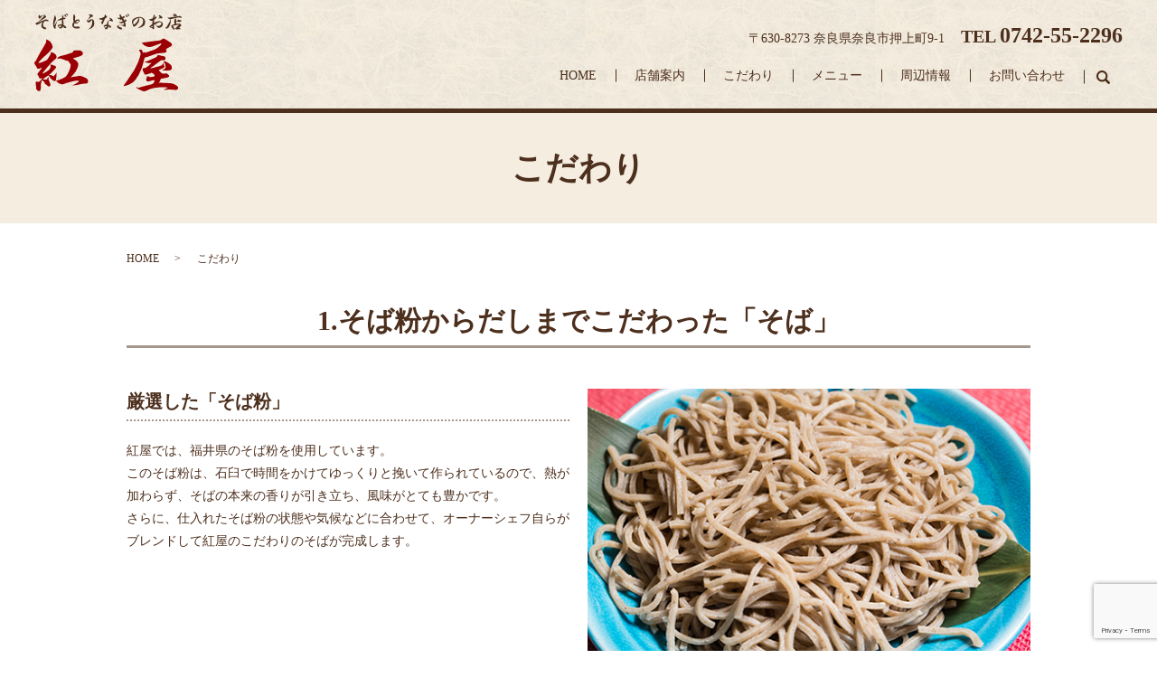

--- FILE ---
content_type: text/html; charset=UTF-8
request_url: https://www.beniya-nara.jp/point
body_size: 5174
content:

<!DOCTYPE HTML>
<html lang="ja">
<head prefix="og: http://ogp.me/ns# fb: http://ogp.me/ns/fb# article: http://ogp.me/ns/article#">
  <meta charset="utf-8">
  <meta http-equiv="X-UA-Compatible" content="IE=edge,chrome=1">
  <meta name="viewport" content="width=device-width, initial-scale=1">
  <title>紅屋・こだわり｜そば・和洋折衷・落ち着き空間</title>
  
<!-- All in One SEO Pack 2.6 by Michael Torbert of Semper Fi Web Designob_start_detected [-1,-1] -->
<meta name="description"  content="そばとうなぎのお店「紅屋」のこだわりをご紹介いたします。当店のそばはそば粉からだしまでこだわっております。また今までの経験を生かした和洋中が融合した「オリジナルメニュー」もご好評いただいております。" />

<meta name="keywords"  content="紅屋,古民家,こだわり,そば粉,そば,うなぎ,奈良市,天ぷら" />

<link rel="canonical" href="https://www.beniya-nara.jp/point" />
<meta property="og:title" content="紅屋・こだわり｜そば・和洋折衷・落ち着き空間" />
<meta property="og:type" content="article" />
<meta property="og:url" content="https://www.beniya-nara.jp/point" />
<meta property="og:image" content="https://www.beniya-nara.jp/wp-content/uploads/logo_ogp.jpg" />
<meta property="og:description" content="そばとうなぎのお店「紅屋」のこだわりをご紹介いたします。当店のそばはそば粉からだしまでこだわっております。また今までの経験を生かした和洋中が融合した「オリジナルメニュー」もご好評いただいております。" />
<meta property="article:published_time" content="2018-06-12T04:03:15Z" />
<meta property="article:modified_time" content="2022-03-23T02:32:57Z" />
<meta name="twitter:card" content="summary" />
<meta name="twitter:title" content="紅屋・こだわり｜そば・和洋折衷・落ち着き空間" />
<meta name="twitter:description" content="そばとうなぎのお店「紅屋」のこだわりをご紹介いたします。当店のそばはそば粉からだしまでこだわっております。また今までの経験を生かした和洋中が融合した「オリジナルメニュー」もご好評いただいております。" />
<meta name="twitter:image" content="https://www.beniya-nara.jp/wp-content/uploads/logo_ogp.jpg" />
<meta itemprop="image" content="https://www.beniya-nara.jp/wp-content/uploads/logo_ogp.jpg" />
<!-- /all in one seo pack -->
<link rel='dns-prefetch' href='//www.google.com' />
<link rel='dns-prefetch' href='//s.w.org' />
<link rel='stylesheet' id='contact-form-7-css'  href='https://www.beniya-nara.jp/wp-content/plugins/contact-form-7/includes/css/styles.css?ver=5.1' type='text/css' media='all' />
<script type='text/javascript' src='https://www.beniya-nara.jp/wp-content/themes/neodiscus.com/assets/js/vendor/jquery.min.js?ver=4.9.26'></script>
<link rel='shortlink' href='https://www.beniya-nara.jp/?p=19' />
  <link href="https://fonts.googleapis.com/earlyaccess/notosansjapanese.css" rel="stylesheet" />
  <link href="https://www.beniya-nara.jp/wp-content/themes/neodiscus.com/assets/css/main.css?1768648653" rel="stylesheet" >
  <script src="https://www.beniya-nara.jp/wp-content/themes/neodiscus.com/assets/js/vendor/respond.min.js"></script>
  <script type="application/ld+json">
  {
    "@context": "http://schema.org",
    "@type": "BreadcrumbList",
    "itemListElement":
    [
      {
        "@type": "ListItem",
        "position": 1,
        "item":
        {
          "@id": "https://www.beniya-nara.jp/",
          "name": "紅屋"
        }
      },
      {
        "@type": "ListItem",
        "position": 2,
        "item":
        {
          "@id": "https://www.beniya-nara.jp/point/",
          "name": "こだわり"
        }
      }
    ]
  }
  </script>


  <script type="application/ld+json">
  {
    "@context": "http://schema.org/",
    "@type": "FoodEstablishment",
    "name": "紅屋",
    "address": "〒630-8273　奈良県奈良市押上町9-1",
    "telephone": "0742-55-2296",
    "faxNumber": "0742-55-2296",
    "url": "https://www.beniya-nara.jp",
    "email": "info@beniya-nara.jp",
    "image": "https://www.beniya-nara.jp/wp-content/uploads/logo_ogp.jpg",
    "logo": "https://www.beniya-nara.jp/wp-content/uploads/logo_org.png"
  }
  </script>
</head>
<body class="scrollTop">

  <div id="fb-root"></div>
  <script>(function(d, s, id) {
    var js, fjs = d.getElementsByTagName(s)[0];
    if (d.getElementById(id)) return;
    js = d.createElement(s); js.id = id;
    js.src = 'https://connect.facebook.net/ja_JP/sdk.js#xfbml=1&version=v2.12';
    fjs.parentNode.insertBefore(js, fjs);
  }(document, 'script', 'facebook-jssdk'));</script>

  <header>
    <div class="primary_header">
      <div class="row">
                <div class="title">
                      <a href="https://www.beniya-nara.jp/">
              <object type="image/svg+xml" data="/wp-content/uploads/logo.svg" alt="紅屋"></object>
            </a>
                  </div>
        <div class="hdr_info_wrap">
          <div class="hdr_info">
            <ul>
              <li><p>〒630-8273 奈良県奈良市押上町9-1</p></li>
              <li>
                <p class="tel">TEL <span>0742-55-2296</span></p>
              </li>
            </ul>
          </div>
        </div>
        <script type="text/javascript">
          function googleTranslateElementInit() {
            new google.translate.TranslateElement({pageLanguage: 'ja', includedLanguages: 'ar,en,es,fr,hi,ja,ko,pt,ru,zh-CN,zh-TW', layout: google.translate.TranslateElement.InlineLayout.SIMPLE, autoDisplay: false}, 'google_translate_element');
          }
        </script>
        <script type="text/javascript" src="//translate.google.com/translate_a/element.js?cb=googleTranslateElementInit"></script>
        <nav class="global_nav"><ul><li><a href="https://www.beniya-nara.jp/">HOME</a></li>
<li><a href="https://www.beniya-nara.jp/shop">店舗案内</a></li>
<li><a href="https://www.beniya-nara.jp/point">こだわり</a></li>
<li class="has_under"><a href="#">メニュー</a>
<ul class="sub-menu">
	<li><a href="https://www.beniya-nara.jp/set-meal">定食</a></li>
	<li><a href="https://www.beniya-nara.jp/lunch">ランチ</a></li>
	<li><a href="https://www.beniya-nara.jp/dinner">ディナー</a></li>
</ul>
</li>
<li><a href="https://www.beniya-nara.jp/tourism">周辺情報</a></li>
<li><a href="https://www.beniya-nara.jp/contact">お問い合わせ</a></li>

              <li class="gnav_search">
                <a href="#">search</a>
  <div class="epress_search">
    <form method="get" action="https://www.beniya-nara.jp/">
      <input type="text" placeholder="" class="text" name="s" autocomplete="off" value="">
      <input type="submit" value="Search" class="submit">
    </form>
  </div>
  </li>
                <li>
                <div id="google_translate_element"></div>
              </li>
            </ul>
            <div class="menu_icon">
              <a href="#menu"><span>メニュー開閉</span></a>
            </div></nav>      </div>
    </div>
  </header>

  <main>
              <h1 class="wow" style="">
      こだわり            </h1>

    
    <div class="bread_wrap">
      <div class="container gutters">
        <div class="row bread">
              <ul class="col span_12">
              <li><a href="https://www.beniya-nara.jp">HOME</a></li>
                      <li>こだわり</li>
                  </ul>
          </div>
      </div>
    </div>
    <section>
      <div class="container gutters">
        <div class="row">
                    <div class="col span_12 column_main">
                          <section>
          <h2>1.そば粉からだしまで<br class="sp-only">こだわった「そば」</h2>
          <div class="container gutters">
            <div class="row reverse">
              <div class="col span_6">
                <figure><img src="/wp-content/uploads/point_img001.jpg" alt="厳選した「そば粉」"></figure>
              </div>
              <div class="col span_6">
                <h3>厳選した「そば粉」</h3>
                <p> 紅屋では、福井県のそば粉を使用しています。<br> このそば粉は、石臼で時間をかけてゆっくりと挽いて作られているので、熱が加わらず、そばの本来の香りが引き立ち、風味がとても豊かです。<br> さらに、仕入れたそば粉の状態や気候などに合わせて、オーナーシェフ自らがブレンドして紅屋のこだわりのそばが完成します。 </p>
              </div>
            </div>
            <div class="row">
              <div class="col span_6">
                <figure><img src="/wp-content/uploads/point_img002.jpg" alt="そばとの相性を考え作り出した「だし」"></figure>
              </div>
              <div class="col span_6">
                <h3>そばとの相性を考え作り出した「だし」</h3>
                <p> 紅屋のだしは関西では珍しい、さっぱりとした味付けになっております。<br> だしには昆布、金目鯛、鰹など数種類の材料が入っており、オーナーシェフ自らが調合して作り上げています。<br> 香り高いだしはそばとの相性もぴったりです。 </p>
              </div>
            </div>
          </div>
        </section>
        <section>
          <h2>2.和洋中の融合<br class="sp-only">「オリジナルメニュー」</h2>
          <div class="container gutters">
            <div class="row reverse">
              <div class="col span_6">
                <figure><img src="/wp-content/uploads/point_img003.jpg" alt="和洋中の融合「オリジナルメニュー」"></figure>
              </div>
              <div class="col span_6">
                <p> 和洋中と幅広いジャンルで修業してきた経験を生かして、和の食材を洋風・中華にアレンジしたお料理をご用意しております。<br> また、メニュー内容も季節の素材を使ったり、調理方法を変えたりしているので、何回来ても違う味を楽しんでいただけます。 </p>
              </div>
            </div>
          </div>
        </section>
        <section>
          <h2>3.古民家をリノベーション<br class="sp-only">「落ち着き空間」</h2>
          <div class="container gutters">
            <div class="row">
              <div class="col span_12">
                <p> 紅屋は古民家をリノベーションしたので、奈良の町に溶け込んだ、落ち着いた雰囲気のお店です。<br> 外壁を黒く塗り、店内には紅色のカーペットを敷くなど、和にモダンな雰囲気を織り交ぜた、どこか新しい空間となっております。<br> 店内の壁にうっすら緑色を混ぜるなど、旅路でお疲れの皆様をあたたかくお迎えしたいという思いで、あたたかい雰囲気が溢れるお店づくりを目指しております。 <br>
 <br>
当店は、奈良県新型コロナウィルス感染防止対策施設として認定証をいただきました。 <br>
ご安心してお食事を召し上がって頂けます。 <br>
皆様のお越しをお待ちしております。</p>
              </div>
            </div>
            <div class="row">
              <div class="col span_4">
                <figure><img src="/wp-content/uploads/point_img004.jpg" alt="古民家をリノベーション「落ち着き空間」"></figure>
              </div>
              <div class="col span_4">
                <figure><img src="/wp-content/uploads/point_img005.jpg" alt="古民家をリノベーション「落ち着き空間」"></figure>
              </div>
              <div class="col span_4">
                <figure><img src="/wp-content/uploads/20220323_001.jpg" alt="古民家をリノベーション「落ち着き空間」"></figure>
              </div>
            </div>
          </div>
        </section>
                    </div>
                  </div>
      </div>
    </section>

  </main>
<footer>    <style>
.share_button {
  letter-spacing: -.40em;
  padding-top: 30px;
  margin-bottom: 7%;
}
.share_button > * {
  letter-spacing: normal;
  vertical-align: bottom;
  margin:0 2px;
}
.column_sub .share_button {
  margin-top: 0;
  padding-top: 0;
}
</style>
  <div class="container share_button">
    <!-- Facebook -->
    <div class="fb-share-button" data-href="https://www.beniya-nara.jp/point" data-layout="button" data-size="small" data-mobile-iframe="false"><a class="fb-xfbml-parse-ignore" target="_blank" href="https://www.facebook.com/sharer/sharer.php?u=http%3A%2F%2Fwww.%2F&amp;src=sdkpreparse">シェア</a></div>
    <!-- Twitter -->
    <a href="https://twitter.com/share" class="twitter-share-button" data-lang="ja">ツイート</a>
    <script>!function(d,s,id){var js,fjs=d.getElementsByTagName(s)[0],p=/^http:/.test(d.location)?'http':'https';if(!d.getElementById(id)){js=d.createElement(s);js.id=id;js.src=p+'://platform.twitter.com/widgets.js';fjs.parentNode.insertBefore(js,fjs);}}(document,'script','twitter-wjs');</script>
    <!-- LINE -->
    <div class="line-it-button" data-lang="ja" data-type="share-a" data-url="https://www.beniya-nara.jp/point" style="display: none;"></div>
    <script src="https://d.line-scdn.net/r/web/social-plugin/js/thirdparty/loader.min.js" async="async" defer="defer"></script>
  </div>
        <div class="footer_nav_wrap">
      <div class="container">
        <div class="row">
        <nav class="col span_12"><ul><li><a href="https://www.beniya-nara.jp/">HOME</a></li>
<li><a href="https://www.beniya-nara.jp/shop">店舗案内</a></li>
<li><a href="https://www.beniya-nara.jp/point">こだわり</a></li>
<li><a href="https://www.beniya-nara.jp/set-meal">定食</a></li>
<li><a href="https://www.beniya-nara.jp/lunch">ランチ</a></li>
<li><a href="https://www.beniya-nara.jp/dinner">ディナー</a></li>
<li><a href="https://www.beniya-nara.jp/tourism">周辺情報</a></li>
<li><a href="https://www.beniya-nara.jp/contact">お問い合わせ</a></li>
<li><a href="https://www.beniya-nara.jp/policy">プライバシーポリシー</a></li>
<li><a href="https://www.beniya-nara.jp/sitemap">サイトマップ</a></li>
</ul></nav>        </div>
      </div>
    </div>
    <div class="footer_copyright_wrap">
      <div class="container">
        <div class="row">
          <div class="col span_12">
            <p>Copyright &copy; 紅屋 All Rights Reserved.<br>
              【掲載の記事・写真・イラストなどの無断複写・転載を禁じます】</p>
          </div>
        </div>
      </div>
    </div>
    <p class="pagetop"><a href="#top"></a></p>
  </footer>

  <script src="https://www.beniya-nara.jp/wp-content/themes/neodiscus.com/assets/js/vendor/bundle.js"></script>
  <script src="https://www.beniya-nara.jp/wp-content/themes/neodiscus.com/assets/js/main.js?"></script>

  <script type='text/javascript'>
/* <![CDATA[ */
var wpcf7 = {"apiSettings":{"root":"https:\/\/www.beniya-nara.jp\/wp-json\/contact-form-7\/v1","namespace":"contact-form-7\/v1"}};
/* ]]> */
</script>
<script type='text/javascript' src='https://www.beniya-nara.jp/wp-content/plugins/contact-form-7/includes/js/scripts.js?ver=5.1'></script>
<script type='text/javascript' src='https://www.google.com/recaptcha/api.js?render=6LfcreEZAAAAAGROq1U8Jlmra9mDjN4uBEoC-A2d&#038;ver=3.0'></script>
<script type="text/javascript">
( function( grecaptcha, sitekey ) {

	var wpcf7recaptcha = {
		execute: function() {
			grecaptcha.execute(
				sitekey,
				{ action: 'homepage' }
			).then( function( token ) {
				var forms = document.getElementsByTagName( 'form' );

				for ( var i = 0; i < forms.length; i++ ) {
					var fields = forms[ i ].getElementsByTagName( 'input' );

					for ( var j = 0; j < fields.length; j++ ) {
						var field = fields[ j ];

						if ( 'g-recaptcha-response' === field.getAttribute( 'name' ) ) {
							field.setAttribute( 'value', token );
							break;
						}
					}
				}
			} );
		}
	};

	grecaptcha.ready( wpcf7recaptcha.execute );

	document.addEventListener( 'wpcf7submit', wpcf7recaptcha.execute, false );

} )( grecaptcha, '6LfcreEZAAAAAGROq1U8Jlmra9mDjN4uBEoC-A2d' );
</script>
</body>
</html>


--- FILE ---
content_type: text/html; charset=utf-8
request_url: https://www.google.com/recaptcha/api2/anchor?ar=1&k=6LfcreEZAAAAAGROq1U8Jlmra9mDjN4uBEoC-A2d&co=aHR0cHM6Ly93d3cuYmVuaXlhLW5hcmEuanA6NDQz&hl=en&v=PoyoqOPhxBO7pBk68S4YbpHZ&size=invisible&anchor-ms=20000&execute-ms=30000&cb=7qzwwahd856o
body_size: 48939
content:
<!DOCTYPE HTML><html dir="ltr" lang="en"><head><meta http-equiv="Content-Type" content="text/html; charset=UTF-8">
<meta http-equiv="X-UA-Compatible" content="IE=edge">
<title>reCAPTCHA</title>
<style type="text/css">
/* cyrillic-ext */
@font-face {
  font-family: 'Roboto';
  font-style: normal;
  font-weight: 400;
  font-stretch: 100%;
  src: url(//fonts.gstatic.com/s/roboto/v48/KFO7CnqEu92Fr1ME7kSn66aGLdTylUAMa3GUBHMdazTgWw.woff2) format('woff2');
  unicode-range: U+0460-052F, U+1C80-1C8A, U+20B4, U+2DE0-2DFF, U+A640-A69F, U+FE2E-FE2F;
}
/* cyrillic */
@font-face {
  font-family: 'Roboto';
  font-style: normal;
  font-weight: 400;
  font-stretch: 100%;
  src: url(//fonts.gstatic.com/s/roboto/v48/KFO7CnqEu92Fr1ME7kSn66aGLdTylUAMa3iUBHMdazTgWw.woff2) format('woff2');
  unicode-range: U+0301, U+0400-045F, U+0490-0491, U+04B0-04B1, U+2116;
}
/* greek-ext */
@font-face {
  font-family: 'Roboto';
  font-style: normal;
  font-weight: 400;
  font-stretch: 100%;
  src: url(//fonts.gstatic.com/s/roboto/v48/KFO7CnqEu92Fr1ME7kSn66aGLdTylUAMa3CUBHMdazTgWw.woff2) format('woff2');
  unicode-range: U+1F00-1FFF;
}
/* greek */
@font-face {
  font-family: 'Roboto';
  font-style: normal;
  font-weight: 400;
  font-stretch: 100%;
  src: url(//fonts.gstatic.com/s/roboto/v48/KFO7CnqEu92Fr1ME7kSn66aGLdTylUAMa3-UBHMdazTgWw.woff2) format('woff2');
  unicode-range: U+0370-0377, U+037A-037F, U+0384-038A, U+038C, U+038E-03A1, U+03A3-03FF;
}
/* math */
@font-face {
  font-family: 'Roboto';
  font-style: normal;
  font-weight: 400;
  font-stretch: 100%;
  src: url(//fonts.gstatic.com/s/roboto/v48/KFO7CnqEu92Fr1ME7kSn66aGLdTylUAMawCUBHMdazTgWw.woff2) format('woff2');
  unicode-range: U+0302-0303, U+0305, U+0307-0308, U+0310, U+0312, U+0315, U+031A, U+0326-0327, U+032C, U+032F-0330, U+0332-0333, U+0338, U+033A, U+0346, U+034D, U+0391-03A1, U+03A3-03A9, U+03B1-03C9, U+03D1, U+03D5-03D6, U+03F0-03F1, U+03F4-03F5, U+2016-2017, U+2034-2038, U+203C, U+2040, U+2043, U+2047, U+2050, U+2057, U+205F, U+2070-2071, U+2074-208E, U+2090-209C, U+20D0-20DC, U+20E1, U+20E5-20EF, U+2100-2112, U+2114-2115, U+2117-2121, U+2123-214F, U+2190, U+2192, U+2194-21AE, U+21B0-21E5, U+21F1-21F2, U+21F4-2211, U+2213-2214, U+2216-22FF, U+2308-230B, U+2310, U+2319, U+231C-2321, U+2336-237A, U+237C, U+2395, U+239B-23B7, U+23D0, U+23DC-23E1, U+2474-2475, U+25AF, U+25B3, U+25B7, U+25BD, U+25C1, U+25CA, U+25CC, U+25FB, U+266D-266F, U+27C0-27FF, U+2900-2AFF, U+2B0E-2B11, U+2B30-2B4C, U+2BFE, U+3030, U+FF5B, U+FF5D, U+1D400-1D7FF, U+1EE00-1EEFF;
}
/* symbols */
@font-face {
  font-family: 'Roboto';
  font-style: normal;
  font-weight: 400;
  font-stretch: 100%;
  src: url(//fonts.gstatic.com/s/roboto/v48/KFO7CnqEu92Fr1ME7kSn66aGLdTylUAMaxKUBHMdazTgWw.woff2) format('woff2');
  unicode-range: U+0001-000C, U+000E-001F, U+007F-009F, U+20DD-20E0, U+20E2-20E4, U+2150-218F, U+2190, U+2192, U+2194-2199, U+21AF, U+21E6-21F0, U+21F3, U+2218-2219, U+2299, U+22C4-22C6, U+2300-243F, U+2440-244A, U+2460-24FF, U+25A0-27BF, U+2800-28FF, U+2921-2922, U+2981, U+29BF, U+29EB, U+2B00-2BFF, U+4DC0-4DFF, U+FFF9-FFFB, U+10140-1018E, U+10190-1019C, U+101A0, U+101D0-101FD, U+102E0-102FB, U+10E60-10E7E, U+1D2C0-1D2D3, U+1D2E0-1D37F, U+1F000-1F0FF, U+1F100-1F1AD, U+1F1E6-1F1FF, U+1F30D-1F30F, U+1F315, U+1F31C, U+1F31E, U+1F320-1F32C, U+1F336, U+1F378, U+1F37D, U+1F382, U+1F393-1F39F, U+1F3A7-1F3A8, U+1F3AC-1F3AF, U+1F3C2, U+1F3C4-1F3C6, U+1F3CA-1F3CE, U+1F3D4-1F3E0, U+1F3ED, U+1F3F1-1F3F3, U+1F3F5-1F3F7, U+1F408, U+1F415, U+1F41F, U+1F426, U+1F43F, U+1F441-1F442, U+1F444, U+1F446-1F449, U+1F44C-1F44E, U+1F453, U+1F46A, U+1F47D, U+1F4A3, U+1F4B0, U+1F4B3, U+1F4B9, U+1F4BB, U+1F4BF, U+1F4C8-1F4CB, U+1F4D6, U+1F4DA, U+1F4DF, U+1F4E3-1F4E6, U+1F4EA-1F4ED, U+1F4F7, U+1F4F9-1F4FB, U+1F4FD-1F4FE, U+1F503, U+1F507-1F50B, U+1F50D, U+1F512-1F513, U+1F53E-1F54A, U+1F54F-1F5FA, U+1F610, U+1F650-1F67F, U+1F687, U+1F68D, U+1F691, U+1F694, U+1F698, U+1F6AD, U+1F6B2, U+1F6B9-1F6BA, U+1F6BC, U+1F6C6-1F6CF, U+1F6D3-1F6D7, U+1F6E0-1F6EA, U+1F6F0-1F6F3, U+1F6F7-1F6FC, U+1F700-1F7FF, U+1F800-1F80B, U+1F810-1F847, U+1F850-1F859, U+1F860-1F887, U+1F890-1F8AD, U+1F8B0-1F8BB, U+1F8C0-1F8C1, U+1F900-1F90B, U+1F93B, U+1F946, U+1F984, U+1F996, U+1F9E9, U+1FA00-1FA6F, U+1FA70-1FA7C, U+1FA80-1FA89, U+1FA8F-1FAC6, U+1FACE-1FADC, U+1FADF-1FAE9, U+1FAF0-1FAF8, U+1FB00-1FBFF;
}
/* vietnamese */
@font-face {
  font-family: 'Roboto';
  font-style: normal;
  font-weight: 400;
  font-stretch: 100%;
  src: url(//fonts.gstatic.com/s/roboto/v48/KFO7CnqEu92Fr1ME7kSn66aGLdTylUAMa3OUBHMdazTgWw.woff2) format('woff2');
  unicode-range: U+0102-0103, U+0110-0111, U+0128-0129, U+0168-0169, U+01A0-01A1, U+01AF-01B0, U+0300-0301, U+0303-0304, U+0308-0309, U+0323, U+0329, U+1EA0-1EF9, U+20AB;
}
/* latin-ext */
@font-face {
  font-family: 'Roboto';
  font-style: normal;
  font-weight: 400;
  font-stretch: 100%;
  src: url(//fonts.gstatic.com/s/roboto/v48/KFO7CnqEu92Fr1ME7kSn66aGLdTylUAMa3KUBHMdazTgWw.woff2) format('woff2');
  unicode-range: U+0100-02BA, U+02BD-02C5, U+02C7-02CC, U+02CE-02D7, U+02DD-02FF, U+0304, U+0308, U+0329, U+1D00-1DBF, U+1E00-1E9F, U+1EF2-1EFF, U+2020, U+20A0-20AB, U+20AD-20C0, U+2113, U+2C60-2C7F, U+A720-A7FF;
}
/* latin */
@font-face {
  font-family: 'Roboto';
  font-style: normal;
  font-weight: 400;
  font-stretch: 100%;
  src: url(//fonts.gstatic.com/s/roboto/v48/KFO7CnqEu92Fr1ME7kSn66aGLdTylUAMa3yUBHMdazQ.woff2) format('woff2');
  unicode-range: U+0000-00FF, U+0131, U+0152-0153, U+02BB-02BC, U+02C6, U+02DA, U+02DC, U+0304, U+0308, U+0329, U+2000-206F, U+20AC, U+2122, U+2191, U+2193, U+2212, U+2215, U+FEFF, U+FFFD;
}
/* cyrillic-ext */
@font-face {
  font-family: 'Roboto';
  font-style: normal;
  font-weight: 500;
  font-stretch: 100%;
  src: url(//fonts.gstatic.com/s/roboto/v48/KFO7CnqEu92Fr1ME7kSn66aGLdTylUAMa3GUBHMdazTgWw.woff2) format('woff2');
  unicode-range: U+0460-052F, U+1C80-1C8A, U+20B4, U+2DE0-2DFF, U+A640-A69F, U+FE2E-FE2F;
}
/* cyrillic */
@font-face {
  font-family: 'Roboto';
  font-style: normal;
  font-weight: 500;
  font-stretch: 100%;
  src: url(//fonts.gstatic.com/s/roboto/v48/KFO7CnqEu92Fr1ME7kSn66aGLdTylUAMa3iUBHMdazTgWw.woff2) format('woff2');
  unicode-range: U+0301, U+0400-045F, U+0490-0491, U+04B0-04B1, U+2116;
}
/* greek-ext */
@font-face {
  font-family: 'Roboto';
  font-style: normal;
  font-weight: 500;
  font-stretch: 100%;
  src: url(//fonts.gstatic.com/s/roboto/v48/KFO7CnqEu92Fr1ME7kSn66aGLdTylUAMa3CUBHMdazTgWw.woff2) format('woff2');
  unicode-range: U+1F00-1FFF;
}
/* greek */
@font-face {
  font-family: 'Roboto';
  font-style: normal;
  font-weight: 500;
  font-stretch: 100%;
  src: url(//fonts.gstatic.com/s/roboto/v48/KFO7CnqEu92Fr1ME7kSn66aGLdTylUAMa3-UBHMdazTgWw.woff2) format('woff2');
  unicode-range: U+0370-0377, U+037A-037F, U+0384-038A, U+038C, U+038E-03A1, U+03A3-03FF;
}
/* math */
@font-face {
  font-family: 'Roboto';
  font-style: normal;
  font-weight: 500;
  font-stretch: 100%;
  src: url(//fonts.gstatic.com/s/roboto/v48/KFO7CnqEu92Fr1ME7kSn66aGLdTylUAMawCUBHMdazTgWw.woff2) format('woff2');
  unicode-range: U+0302-0303, U+0305, U+0307-0308, U+0310, U+0312, U+0315, U+031A, U+0326-0327, U+032C, U+032F-0330, U+0332-0333, U+0338, U+033A, U+0346, U+034D, U+0391-03A1, U+03A3-03A9, U+03B1-03C9, U+03D1, U+03D5-03D6, U+03F0-03F1, U+03F4-03F5, U+2016-2017, U+2034-2038, U+203C, U+2040, U+2043, U+2047, U+2050, U+2057, U+205F, U+2070-2071, U+2074-208E, U+2090-209C, U+20D0-20DC, U+20E1, U+20E5-20EF, U+2100-2112, U+2114-2115, U+2117-2121, U+2123-214F, U+2190, U+2192, U+2194-21AE, U+21B0-21E5, U+21F1-21F2, U+21F4-2211, U+2213-2214, U+2216-22FF, U+2308-230B, U+2310, U+2319, U+231C-2321, U+2336-237A, U+237C, U+2395, U+239B-23B7, U+23D0, U+23DC-23E1, U+2474-2475, U+25AF, U+25B3, U+25B7, U+25BD, U+25C1, U+25CA, U+25CC, U+25FB, U+266D-266F, U+27C0-27FF, U+2900-2AFF, U+2B0E-2B11, U+2B30-2B4C, U+2BFE, U+3030, U+FF5B, U+FF5D, U+1D400-1D7FF, U+1EE00-1EEFF;
}
/* symbols */
@font-face {
  font-family: 'Roboto';
  font-style: normal;
  font-weight: 500;
  font-stretch: 100%;
  src: url(//fonts.gstatic.com/s/roboto/v48/KFO7CnqEu92Fr1ME7kSn66aGLdTylUAMaxKUBHMdazTgWw.woff2) format('woff2');
  unicode-range: U+0001-000C, U+000E-001F, U+007F-009F, U+20DD-20E0, U+20E2-20E4, U+2150-218F, U+2190, U+2192, U+2194-2199, U+21AF, U+21E6-21F0, U+21F3, U+2218-2219, U+2299, U+22C4-22C6, U+2300-243F, U+2440-244A, U+2460-24FF, U+25A0-27BF, U+2800-28FF, U+2921-2922, U+2981, U+29BF, U+29EB, U+2B00-2BFF, U+4DC0-4DFF, U+FFF9-FFFB, U+10140-1018E, U+10190-1019C, U+101A0, U+101D0-101FD, U+102E0-102FB, U+10E60-10E7E, U+1D2C0-1D2D3, U+1D2E0-1D37F, U+1F000-1F0FF, U+1F100-1F1AD, U+1F1E6-1F1FF, U+1F30D-1F30F, U+1F315, U+1F31C, U+1F31E, U+1F320-1F32C, U+1F336, U+1F378, U+1F37D, U+1F382, U+1F393-1F39F, U+1F3A7-1F3A8, U+1F3AC-1F3AF, U+1F3C2, U+1F3C4-1F3C6, U+1F3CA-1F3CE, U+1F3D4-1F3E0, U+1F3ED, U+1F3F1-1F3F3, U+1F3F5-1F3F7, U+1F408, U+1F415, U+1F41F, U+1F426, U+1F43F, U+1F441-1F442, U+1F444, U+1F446-1F449, U+1F44C-1F44E, U+1F453, U+1F46A, U+1F47D, U+1F4A3, U+1F4B0, U+1F4B3, U+1F4B9, U+1F4BB, U+1F4BF, U+1F4C8-1F4CB, U+1F4D6, U+1F4DA, U+1F4DF, U+1F4E3-1F4E6, U+1F4EA-1F4ED, U+1F4F7, U+1F4F9-1F4FB, U+1F4FD-1F4FE, U+1F503, U+1F507-1F50B, U+1F50D, U+1F512-1F513, U+1F53E-1F54A, U+1F54F-1F5FA, U+1F610, U+1F650-1F67F, U+1F687, U+1F68D, U+1F691, U+1F694, U+1F698, U+1F6AD, U+1F6B2, U+1F6B9-1F6BA, U+1F6BC, U+1F6C6-1F6CF, U+1F6D3-1F6D7, U+1F6E0-1F6EA, U+1F6F0-1F6F3, U+1F6F7-1F6FC, U+1F700-1F7FF, U+1F800-1F80B, U+1F810-1F847, U+1F850-1F859, U+1F860-1F887, U+1F890-1F8AD, U+1F8B0-1F8BB, U+1F8C0-1F8C1, U+1F900-1F90B, U+1F93B, U+1F946, U+1F984, U+1F996, U+1F9E9, U+1FA00-1FA6F, U+1FA70-1FA7C, U+1FA80-1FA89, U+1FA8F-1FAC6, U+1FACE-1FADC, U+1FADF-1FAE9, U+1FAF0-1FAF8, U+1FB00-1FBFF;
}
/* vietnamese */
@font-face {
  font-family: 'Roboto';
  font-style: normal;
  font-weight: 500;
  font-stretch: 100%;
  src: url(//fonts.gstatic.com/s/roboto/v48/KFO7CnqEu92Fr1ME7kSn66aGLdTylUAMa3OUBHMdazTgWw.woff2) format('woff2');
  unicode-range: U+0102-0103, U+0110-0111, U+0128-0129, U+0168-0169, U+01A0-01A1, U+01AF-01B0, U+0300-0301, U+0303-0304, U+0308-0309, U+0323, U+0329, U+1EA0-1EF9, U+20AB;
}
/* latin-ext */
@font-face {
  font-family: 'Roboto';
  font-style: normal;
  font-weight: 500;
  font-stretch: 100%;
  src: url(//fonts.gstatic.com/s/roboto/v48/KFO7CnqEu92Fr1ME7kSn66aGLdTylUAMa3KUBHMdazTgWw.woff2) format('woff2');
  unicode-range: U+0100-02BA, U+02BD-02C5, U+02C7-02CC, U+02CE-02D7, U+02DD-02FF, U+0304, U+0308, U+0329, U+1D00-1DBF, U+1E00-1E9F, U+1EF2-1EFF, U+2020, U+20A0-20AB, U+20AD-20C0, U+2113, U+2C60-2C7F, U+A720-A7FF;
}
/* latin */
@font-face {
  font-family: 'Roboto';
  font-style: normal;
  font-weight: 500;
  font-stretch: 100%;
  src: url(//fonts.gstatic.com/s/roboto/v48/KFO7CnqEu92Fr1ME7kSn66aGLdTylUAMa3yUBHMdazQ.woff2) format('woff2');
  unicode-range: U+0000-00FF, U+0131, U+0152-0153, U+02BB-02BC, U+02C6, U+02DA, U+02DC, U+0304, U+0308, U+0329, U+2000-206F, U+20AC, U+2122, U+2191, U+2193, U+2212, U+2215, U+FEFF, U+FFFD;
}
/* cyrillic-ext */
@font-face {
  font-family: 'Roboto';
  font-style: normal;
  font-weight: 900;
  font-stretch: 100%;
  src: url(//fonts.gstatic.com/s/roboto/v48/KFO7CnqEu92Fr1ME7kSn66aGLdTylUAMa3GUBHMdazTgWw.woff2) format('woff2');
  unicode-range: U+0460-052F, U+1C80-1C8A, U+20B4, U+2DE0-2DFF, U+A640-A69F, U+FE2E-FE2F;
}
/* cyrillic */
@font-face {
  font-family: 'Roboto';
  font-style: normal;
  font-weight: 900;
  font-stretch: 100%;
  src: url(//fonts.gstatic.com/s/roboto/v48/KFO7CnqEu92Fr1ME7kSn66aGLdTylUAMa3iUBHMdazTgWw.woff2) format('woff2');
  unicode-range: U+0301, U+0400-045F, U+0490-0491, U+04B0-04B1, U+2116;
}
/* greek-ext */
@font-face {
  font-family: 'Roboto';
  font-style: normal;
  font-weight: 900;
  font-stretch: 100%;
  src: url(//fonts.gstatic.com/s/roboto/v48/KFO7CnqEu92Fr1ME7kSn66aGLdTylUAMa3CUBHMdazTgWw.woff2) format('woff2');
  unicode-range: U+1F00-1FFF;
}
/* greek */
@font-face {
  font-family: 'Roboto';
  font-style: normal;
  font-weight: 900;
  font-stretch: 100%;
  src: url(//fonts.gstatic.com/s/roboto/v48/KFO7CnqEu92Fr1ME7kSn66aGLdTylUAMa3-UBHMdazTgWw.woff2) format('woff2');
  unicode-range: U+0370-0377, U+037A-037F, U+0384-038A, U+038C, U+038E-03A1, U+03A3-03FF;
}
/* math */
@font-face {
  font-family: 'Roboto';
  font-style: normal;
  font-weight: 900;
  font-stretch: 100%;
  src: url(//fonts.gstatic.com/s/roboto/v48/KFO7CnqEu92Fr1ME7kSn66aGLdTylUAMawCUBHMdazTgWw.woff2) format('woff2');
  unicode-range: U+0302-0303, U+0305, U+0307-0308, U+0310, U+0312, U+0315, U+031A, U+0326-0327, U+032C, U+032F-0330, U+0332-0333, U+0338, U+033A, U+0346, U+034D, U+0391-03A1, U+03A3-03A9, U+03B1-03C9, U+03D1, U+03D5-03D6, U+03F0-03F1, U+03F4-03F5, U+2016-2017, U+2034-2038, U+203C, U+2040, U+2043, U+2047, U+2050, U+2057, U+205F, U+2070-2071, U+2074-208E, U+2090-209C, U+20D0-20DC, U+20E1, U+20E5-20EF, U+2100-2112, U+2114-2115, U+2117-2121, U+2123-214F, U+2190, U+2192, U+2194-21AE, U+21B0-21E5, U+21F1-21F2, U+21F4-2211, U+2213-2214, U+2216-22FF, U+2308-230B, U+2310, U+2319, U+231C-2321, U+2336-237A, U+237C, U+2395, U+239B-23B7, U+23D0, U+23DC-23E1, U+2474-2475, U+25AF, U+25B3, U+25B7, U+25BD, U+25C1, U+25CA, U+25CC, U+25FB, U+266D-266F, U+27C0-27FF, U+2900-2AFF, U+2B0E-2B11, U+2B30-2B4C, U+2BFE, U+3030, U+FF5B, U+FF5D, U+1D400-1D7FF, U+1EE00-1EEFF;
}
/* symbols */
@font-face {
  font-family: 'Roboto';
  font-style: normal;
  font-weight: 900;
  font-stretch: 100%;
  src: url(//fonts.gstatic.com/s/roboto/v48/KFO7CnqEu92Fr1ME7kSn66aGLdTylUAMaxKUBHMdazTgWw.woff2) format('woff2');
  unicode-range: U+0001-000C, U+000E-001F, U+007F-009F, U+20DD-20E0, U+20E2-20E4, U+2150-218F, U+2190, U+2192, U+2194-2199, U+21AF, U+21E6-21F0, U+21F3, U+2218-2219, U+2299, U+22C4-22C6, U+2300-243F, U+2440-244A, U+2460-24FF, U+25A0-27BF, U+2800-28FF, U+2921-2922, U+2981, U+29BF, U+29EB, U+2B00-2BFF, U+4DC0-4DFF, U+FFF9-FFFB, U+10140-1018E, U+10190-1019C, U+101A0, U+101D0-101FD, U+102E0-102FB, U+10E60-10E7E, U+1D2C0-1D2D3, U+1D2E0-1D37F, U+1F000-1F0FF, U+1F100-1F1AD, U+1F1E6-1F1FF, U+1F30D-1F30F, U+1F315, U+1F31C, U+1F31E, U+1F320-1F32C, U+1F336, U+1F378, U+1F37D, U+1F382, U+1F393-1F39F, U+1F3A7-1F3A8, U+1F3AC-1F3AF, U+1F3C2, U+1F3C4-1F3C6, U+1F3CA-1F3CE, U+1F3D4-1F3E0, U+1F3ED, U+1F3F1-1F3F3, U+1F3F5-1F3F7, U+1F408, U+1F415, U+1F41F, U+1F426, U+1F43F, U+1F441-1F442, U+1F444, U+1F446-1F449, U+1F44C-1F44E, U+1F453, U+1F46A, U+1F47D, U+1F4A3, U+1F4B0, U+1F4B3, U+1F4B9, U+1F4BB, U+1F4BF, U+1F4C8-1F4CB, U+1F4D6, U+1F4DA, U+1F4DF, U+1F4E3-1F4E6, U+1F4EA-1F4ED, U+1F4F7, U+1F4F9-1F4FB, U+1F4FD-1F4FE, U+1F503, U+1F507-1F50B, U+1F50D, U+1F512-1F513, U+1F53E-1F54A, U+1F54F-1F5FA, U+1F610, U+1F650-1F67F, U+1F687, U+1F68D, U+1F691, U+1F694, U+1F698, U+1F6AD, U+1F6B2, U+1F6B9-1F6BA, U+1F6BC, U+1F6C6-1F6CF, U+1F6D3-1F6D7, U+1F6E0-1F6EA, U+1F6F0-1F6F3, U+1F6F7-1F6FC, U+1F700-1F7FF, U+1F800-1F80B, U+1F810-1F847, U+1F850-1F859, U+1F860-1F887, U+1F890-1F8AD, U+1F8B0-1F8BB, U+1F8C0-1F8C1, U+1F900-1F90B, U+1F93B, U+1F946, U+1F984, U+1F996, U+1F9E9, U+1FA00-1FA6F, U+1FA70-1FA7C, U+1FA80-1FA89, U+1FA8F-1FAC6, U+1FACE-1FADC, U+1FADF-1FAE9, U+1FAF0-1FAF8, U+1FB00-1FBFF;
}
/* vietnamese */
@font-face {
  font-family: 'Roboto';
  font-style: normal;
  font-weight: 900;
  font-stretch: 100%;
  src: url(//fonts.gstatic.com/s/roboto/v48/KFO7CnqEu92Fr1ME7kSn66aGLdTylUAMa3OUBHMdazTgWw.woff2) format('woff2');
  unicode-range: U+0102-0103, U+0110-0111, U+0128-0129, U+0168-0169, U+01A0-01A1, U+01AF-01B0, U+0300-0301, U+0303-0304, U+0308-0309, U+0323, U+0329, U+1EA0-1EF9, U+20AB;
}
/* latin-ext */
@font-face {
  font-family: 'Roboto';
  font-style: normal;
  font-weight: 900;
  font-stretch: 100%;
  src: url(//fonts.gstatic.com/s/roboto/v48/KFO7CnqEu92Fr1ME7kSn66aGLdTylUAMa3KUBHMdazTgWw.woff2) format('woff2');
  unicode-range: U+0100-02BA, U+02BD-02C5, U+02C7-02CC, U+02CE-02D7, U+02DD-02FF, U+0304, U+0308, U+0329, U+1D00-1DBF, U+1E00-1E9F, U+1EF2-1EFF, U+2020, U+20A0-20AB, U+20AD-20C0, U+2113, U+2C60-2C7F, U+A720-A7FF;
}
/* latin */
@font-face {
  font-family: 'Roboto';
  font-style: normal;
  font-weight: 900;
  font-stretch: 100%;
  src: url(//fonts.gstatic.com/s/roboto/v48/KFO7CnqEu92Fr1ME7kSn66aGLdTylUAMa3yUBHMdazQ.woff2) format('woff2');
  unicode-range: U+0000-00FF, U+0131, U+0152-0153, U+02BB-02BC, U+02C6, U+02DA, U+02DC, U+0304, U+0308, U+0329, U+2000-206F, U+20AC, U+2122, U+2191, U+2193, U+2212, U+2215, U+FEFF, U+FFFD;
}

</style>
<link rel="stylesheet" type="text/css" href="https://www.gstatic.com/recaptcha/releases/PoyoqOPhxBO7pBk68S4YbpHZ/styles__ltr.css">
<script nonce="hRR3B96kjPtgm2jRyor_TA" type="text/javascript">window['__recaptcha_api'] = 'https://www.google.com/recaptcha/api2/';</script>
<script type="text/javascript" src="https://www.gstatic.com/recaptcha/releases/PoyoqOPhxBO7pBk68S4YbpHZ/recaptcha__en.js" nonce="hRR3B96kjPtgm2jRyor_TA">
      
    </script></head>
<body><div id="rc-anchor-alert" class="rc-anchor-alert"></div>
<input type="hidden" id="recaptcha-token" value="[base64]">
<script type="text/javascript" nonce="hRR3B96kjPtgm2jRyor_TA">
      recaptcha.anchor.Main.init("[\x22ainput\x22,[\x22bgdata\x22,\x22\x22,\[base64]/[base64]/UltIKytdPWE6KGE8MjA0OD9SW0grK109YT4+NnwxOTI6KChhJjY0NTEyKT09NTUyOTYmJnErMTxoLmxlbmd0aCYmKGguY2hhckNvZGVBdChxKzEpJjY0NTEyKT09NTYzMjA/[base64]/MjU1OlI/[base64]/[base64]/[base64]/[base64]/[base64]/[base64]/[base64]/[base64]/[base64]/[base64]\x22,\[base64]\\u003d\x22,\x22JsKzQcKDwpfCnioDbjTCrWDDqWksw6wWw7PDqCt1YntREcKww4pMw4Z4wrIYw4fDvSDCrTbClsKKwq/DugI/ZsKcwqvDjxkofMO7w47Dn8KHw6vDoljCu1NUWsOlFcKnMcKbw4fDn8K5Hxl4wp3CnMO/dkUtKcKRHTvCvWgvwpRCUW9oaMOhVnnDk03Cs8OCFsOVUCLClFIRU8KscsKxw5LCrlZNVcOSwpLCmMKkw6fDnjFjw6JwCcOGw44XIF3Dox1jI3JLw4omwpQVRcOEKjdofcKqfUbDn0g1XMOYw6Mkw5/CscOdZsK7w4TDgMKywo8rBTvCmMKmwrDCqkbCvGgIwrQsw7diw57DjmrCpMOHJ8Krw6I9BMKpZcKowpN4FcO7w61bw77DtsK3w7DCvx3Ci0RuT8Opw780EDrCjMKZL8KwQMOMbSENIWjCpcOmWQYHfMOadcOew5p+D1bDtnUZCiR8wqNNw7wzf8KTYcOGw4nDlj/[base64]/CoXHDjHV7SsKnw50Fwp8iJ2LDpMOubn7DpHRrTMKdHE/DnmLCu13DiRVCN8KCNsKlw4zDksKkw43DmcKEWMKLw5TCqF3Dn17DiTV1wpx3w5Btwp52PcKEw4fDkMORD8KNwo/CmiDDq8KCbsOLwpzCosOtw5DCp8Kaw7pawqoQw4F3fhDCggLDpU4VX8KzUsKYb8Kpw7fDhApGw6BJbirCnwQPw7MOEArDu8KHwp7DqcKlwqjDgwN8w6fCocOBNcOew49Qw5AhKcKzw5lxJMKnwonDjUTCncKyw5HCggEWFMKPwohCPyjDkMK0JlzDisOtHkV/fQ7DlV3CkmB0w7Q4TcKZX8Okw7nCicKiJ3HDpMOJwoDDlsKiw5dJw4VFYsKfwoTChMKTw6DDslTCt8K7Dxx7dWPDgsOtwrQIGTQewqfDpEtPfcKww6McUMK0TGzClS/[base64]/w6cCw4slGcO9Aj17wrVpasOFw65hwqYXwprDr8KMwqfCojjDi8O5asOCLEtQXXlZWMOlVsOlw7t3w7fCv8KuwrjCkcOTw73Cs059Bzg9HARoWjpJw4bCkcK3JMOrbhTDqU/Ds8OfwpzDkD7CpcK0wqdPIiPDgyc2wod1I8O4w6IZwqlra2fDqMO3J8OdwoVlQhsRw5LCmMOOPkrDhMK+w4nDmGDDkMKMMEk/wotkw6wwSsOuwoh1REXCswBaw5FeWcO1IULCiwvCnAHCp2BoKcKcD8KpUMOFKsOqW8Oew4sdJGtoMRfCjcOLTGvDk8Kfw5/DkT3CocO8wrhiZSPDh0bCgHpjwqEqYMK6XsOowrBZTnpBesO6wo9IFMKYTTHDqgvDgD8FIT8kVMOnwq0hfsOuwoJ/woNdw43CnmVfwrh9czHDrcOpW8O+DBrDjxVyDkjDpmLChcOUZ8OhBw4ic1nDkMOJwqrDrQHCtzYrwpTCiwTCnsKlw6zDg8ObIMOqw7DDnsKSZDQYFMKfw6XDkW1cw67DnmjDjcKkCnXCtkhvDzw9w6/CnwjClsKlwpjCjnlUwo84w45awqk/UB/DvQ3Dp8Kww4zDqsOrasKSXXpERzTDosK1MAjDu1U7w5jCtlJ8woxqQ1tgbjBSwr3Ch8KJIQ4EwpzCj3pcw706wp3ClMO/YXHDisKaw4bCgXLDsRhcw5XCvMKiEMKOwovCm8KJw6Bmwq0IDMOxCMKFDsOmwoTCnMK1wqHDh07CvW7Ds8O3EcOkw5DCq8KjfsOpwrl1HwbDhDfDomYKwr/CljMhwqTDtsO3d8O3acOza3rDgUDDjcOrEMOKw5JCw4jCmsOIwpPDjS9rA8KTMwHDnHjCgQPCgnbCtCwXwrUfRsKRwpbDpcOvwr9qYRTCm2keaAXDh8OKIMKHQj0dw7BOGcK/[base64]/wpdpwq7DmsOjwpXCjcOXZAzCrmHCisKQw4oTwq7CoMKPFRYzIlhkwpHCk2BuJwrChnNUwrnDhMKWw44xEsO9w498wpR1wqc1YAbCtcKEwpJZZsKNwqAMTMKwwq1JwqzCphpmJcK0wq/CoMODw75zwpXDmTTDu1UqExgRTmvDjcKBw7Zvd28gw5jDqcK2w6LChGXCr8OBckYXwo3DtlwEIcK0wp7Dm8OLWcOpL8O7wqrDgQlBIX/DowjDjcO4wpzDr3fCucOjGSHCs8Kuw54AWV/CrkXDgivDgQLCrQUrw6nDvkRVQigzcMKdcAUBUy7CuMKcYVMseMOtPcOJwpxTw4ZhWMKhZFkJwoXCmMKHCjrDnsK/BMK2w6ZzwrwpcD4HwrXCtQzCoj5Lw7Z7w4Y9JsOtwrdsZiXCuMK5eF4Uw7LDq8OBw73ClsO1w67DlmjDmhzCknrDi0rDsMKYdG7CnHURIMKbw5xpw7rCtV3Dm8OqFnnDu13DhcOoXMO/EMKHwprCs3A5w70ewr81CMKmwrJ0wqnDo0nCnMKqDUrCuh8kScKJCHbDoE4/IG9sacKTw6jCjMOJw5NCLHHDmMKOYCNyw581P3rCnFTCpcKRbMK7Y8KrbMOgw67CmSDDpE3CssKKw5Qaw6VQI8Ogwr/CsDrCn07DuXLCuBPDkhLDg0LDigF0bELDpj4NeBRAbMOyTx3DoMO/woTDjMKdw4NKw7sVw7DDghLCtXtXesKBKxY8RBLCi8O5VDjDosOOwqjDpTFFOW3CkcKuwqV1cMKYwoZdwrg0e8OuQj4eGsO/[base64]/DlXDDo8KwwrRzTcOdbXzCgsOSUlh8wr/[base64]/Cjk/Cug/DmMKow5hMdMK8dsKWwqppETnCqErDmFAYwr1FGR7Ch8KOw5fDqAwPHCVJwqpuw71jwpd4ZwXDuGjCpmpTw6wnw6wxw6Eiw4/DtkzCgcKcwoPDl8O2KiI8wozDrCTDmcOSwqTCix/[base64]/TUvCksOkwrFPw6BNZMKFw7PDrsKrwpTDh8OtwrTCn8KDLsKBwpbCmTrDuMKEwqIVVMK2Jk9awqjClsOvw7fCtxnDnk97w5fDmFc/w5ZFw4jCncONcS3CmcOGw7p2wqjChE0lawvCskvDj8Kxw5PCi8OmFMKMw5ZFNsOgw7bCo8OcQB/[base64]/ChS1mWE02MATDhjE3wqvDqMOhDCteHcODwoZOe8OlwrfDtRBmD00aQMOWRMKDwr/[base64]/CgFXCmsKRwqbDm8OXwpfChAHCi8KXw67CucOyaMOlBUwpDHdBAnbDimInw4XCvV7CvsOHZi0sc8KReg3DtT7DiDjCt8OCHMKcLCjDvMKCOGHCvsOXecO0RRzCuQfDiQLDrQp9csK5wot1w6bClsKSw7XCqX3CkGFCOSlVEU5UTsKtBzt4w4/[base64]/CmsKjQ1zDscKiw5zDnhjDuVTClA7CqhobwpvCucK+w4XDsSU2FnAVwrAufsKBwpICwrDCvRLCkArDv35GUQLCmsKiw4nCu8ONXyrDllLCln/[base64]/wp/DlxbDgsKGAVPDo8OrYMO8bMOfwpTDhsKUd33DtsK4wpbCucO/L8KewqvCs8Kbw5F0wpwnUR4bw55dbVUpbz7DgGDDoMObP8KHOMO6wo8QQMOFG8KJwoAqwonCi8O8w5XCtxDDs8Oqd8O3Pj1sOi/Dt8OwQ8OTw43DtcOtwpBmw5rDnTgLB0vCqw0cR2kBOFRAw5E3CcOjwrZmEgrCnR3DjcOhwoBdwqcyN8KJMUnDgAoveMKJfR57w5/CjsOWZcK6VnxGw5NZFG3Cp8OVfR7DsydUwpTChMKFw7Bgw7/Do8KFasOVRXLDiEPCmsOow4/[base64]/Dn8K6TDxBZMKEPiXChGbDrcOwWcKHEUTChcKVwrvDmDnCkcK/bEUnw7RxSxbCm3g/wol+JsKuwrVsEMOgBz/CjERFwpklw6bDo0x1wqZyOMOeXlPCgFTDr0poOFdvwrlzwr7Cqk90wqcZw6RoexbCq8OTLMOowqDCkFIGYBpwMxnDv8KUw5TDsMKfw4x2YcOnc01cwpbDkC1Bw4XDo8KHISjCvsKWwp0dLHPChhtZw5xwwoTChHpqT8ORTmBqw5ASCsOYwp9CwocZBMOVcMO2wrJYDQ/DrH3CnMKjEsKrHsKgGcKdw6/[base64]/[base64]/[base64]/ChcORwrXCvnXDg8K5O8OccyXDn8Kpwo/[base64]/Dv2LDq8ONwrprbVPCpMOvYHNiwpDDksKCw50Cw5HCtTdvw7EGwrRmS0fDjAogw4nDnsOWVsKVwpMeBD4zDCHDssOAGF/Dt8KsFXQCw6fCq1QTwpbDncOyCsO9w6fCh8OMXmYuI8OJwr0yXsOSc28nP8Onw7fCjMOEwrTDt8KlNsOAwr8oBsKnwpbClBHDi8OnbGzCgS4zwrx0wrHCksOIwppUe1PDq8OhACNaH3Q+wpTCm3Iww6jCh8K+CcOkHSMqwpIiPcOiw6/[base64]/DrxTDl28Lw7hHZ8O4dnlTw4bCj8KLw7jCq8KPw6fDjT0QC8K4wozCksK/FRdhw5DCsT0Qw5/DvhYSw5nDosKHL0jDhDLCusK1KhpBw5DCmcOFw4ABwq/CmcO8wph4w5jCgMK5FA5CTQ0NI8KHw77DukUDw7sVG2LDr8O/f8OyEMOkVBlCwrHDrDdhwprCtCrCsMOIw7Q8bMO4wqonW8K/SMKdw7FUwp3DgMKPBwzCgMOYwqrDpMOHwrrCusOAeRIDwroEeWjDvMKUwqjCusOLw67CosOuwpTCgyzCnXYVwrHDuMKSLC9WNgjDgSFtwrbCncKQwonDmnfCu8KTw6BVw5bCrMKtw5UUJMOMw5rDuA/Dug/ClQdUVEvCsH1lLDA+wpMyasOtWzoMdQvDicOhw4pLw74ew7TDogDDlEDDlcK4wrbCkcK3wpFtKMOOUcOVDWJlDsKWw7fCsx9ibknDj8KuHV/[base64]/CmW3DlsOZO8KDXMOiB8KnwpHDgcOWw4rDomzDiDl4Zm9kfGnDtsO/RcOjAMKFC8Kuwq0DfT9+DjTCngXCoQwOwoHDonpGUMK5wqXDr8KKwrhpw4dLwoLDtsOEwqrCtsOlCcK/w6nDl8OswpwNQybCsMKHwq7ChMOQFXjCqcO5wrDDtsK1CQ/DiyckwppxPcKtwrjDgCpgw6Qma8O9cGEUWXdhwqjDmUMrPcOSa8KfFl8ZTEJtC8OGw4bCrsKUXcKqGwtFAE/Cog0wUB3CtcKBwqHDo0PCp3PDlMKJwrHCrxDCmDnCisOKSMKHesKOw5vCosOkAcK4XMOyw6PChQXDmE/DhlcWw4rCgMOwCgtDwo7DuB9zw6cdw6t1wq9pDnduwqoLw400TCRKfEbDg2vDnMOfdyE2wrYEWRHCt3AlBMO7GMOswqnCuSzCvsOuwpXCgsO/T8ODRSLCvCpgw6nDm1LDncKHw5kpwpHCpsOgPA/CrDEow53CsiZqe0nCssOBwoQDw6bDvxtYfcKew6VuwoXDjcKew7rDk1Emw47Ci8KUw71vwp1QKcK5wqzCj8K1YcOKGMKew7vDv8Krw7JAw4HCmMKGw44sRsK2Z8OPGsO3w6/CnWLCv8ORbgDDilXCuHAKwoHCjsKELMO8wq0fw5grMHpWwpAXJcKZw5UfGXcywoMEw6PDigLCv8KQCX42w4DCsRJGKMO1wr3DksOqwr3CnnrDtMOCH21Ow6rDoEBFYcO/wpRgw5bCu8Ouw54/w5F/wpzDskxNd2jCkcOCP1VSw7PCpcOtKgIkw63CunTCl10IMjvDrEESCknCunPCgGQNOk7DjcOkw5jChk7CrjEPAcObw7A7CsOqwqwGw4bDmsOwaRIZworCtFnCpzbDlnbCtlp1EsObGMOgw6g/[base64]/[base64]/CosK3aVjDgA7DqSLDv0LCm8KONMOwNxLDicOqAcKYw7pgOX3DiFTDvTHCkyAlwrTCvAsXwpnCk8KgwpYHw7hJCgDDqMKIwqh/[base64]/[base64]/Dv8KcwodGw6TCi8OjwqTClk5RU3wwwqY6wprCpjAmw5clw7YqwqvDl8OkXcObacK8wrfDqcKBwrrChiF6wrLDlMKOBA4dasOYPhzDkw/Cpx7ClcKCfMK5w7bDk8OcbAjCl8Kjw6R+KsK3w7fCj1LCqMKOaG3CikbDjwfDjkLCjMOLwq1fwrXCuR7CnHEjwpg5w4tIKcKPWsOqw5B2w7towpfCtA7DuFEwwrjDijfCrg/DtyUfw4PDqMKgw74ECRvDmE3CqsOIw6hgw5PDhcK+w5PCkmTCr8KXw6TDlsOqwqgzFx/CqWrDnwEBGETDiWofw74Cw6PCv3rCq2TCssKVwo7CpyQhwpXCvMK2woY8QcOQwpZPNhDDqEIlHcK2w7MJw6bDtcOQwozDn8OFFwDDvsK7wqLCiBTDkMKhIcKDw4HCmsKawr/[base64]/CqWMTZmvDqcKBR8OZwpgBwrNUMSVQw5/CpsKHQMKMw5lDwpvCrMOnS8O4bXsMwqMhbMKqw7DCtw/CsMOMN8OXXVTDtmYpMcOBwpkOw5HDssOoDAVpBXYUwrpVwrgKM8K9woUzwoHDiENKwofCi1pJwo/[base64]/ChwjCikd2VcKBYMKPwoREPEYeKicHT8K8wqzCjivDssKKwpXCngA+Iyc1XUtfw7stw6rDu1tPw5vDjzrCoGXDncOnNcKnScKqwoMaayLDt8OyIVrDgcKDwpbCjSHCskYSwo/[base64]/DhVYkw6ddw6YEwr8zR8KUSMOfBDzDpMKrw4tCBj9QSsO4LAYNasK8wr8YTsOeJcOjd8KAaC3DjWZ4C8OMwrRMwpPCjcOpwrPDn8KpEhIUw7kaJMKwwpTCqMK0a8KOWMOXw4Vkw5hrwoDDgkTCq8KMSj0AclvCun3CvGh9clR4BUnDrhrCvFrDj8OCBRAZVsKXwqHDtl/DjS/DocKQwrHDoMO9wpFJw7NbAG/DolXCqSPDmSbDuQnCrcOzE8KQbsOIw7PDhGY0TFHDo8O6wohtw4N1ID7CrT4sBARjw4R6FTdbw5A9w4zDicOtwpV6SMKWw7VPVmppVGzDhMKMb8OHdcOJfB80woxUI8OOZW8Sw7tLw5QxwrfDg8OKwphxdw3DiMOTwpfDnzJ2KX9kWcKVEG/DnsKSwqFcIcKTe15KHMOjf8KdwpsFJj88UsOgHXnDjCPDm8KMwofCqcKkccOrwqNTw6LDssKPR33CvcKSKcO8ZCYPCsO3WUfClTQmw4HDvRLDnETCjAPDrGXDtmo/wrDDgi3DmsOlZS4SKMK2wqVFw6ETwpvDgAEbw5BiKsO/bTfCqMKwNsOzQGjCkDDDpQ0nGStTAcOML8O3w68ew59tPMOKwofDkW0qZV3Dn8K0w5IHPsOMRCLDvMKLw4XCncKuwq4aw5F9YyR3KlLDjyfCkk7Dpk/[base64]/DusOjR8KGwqIVdcKHWMKaPlrCusOtesOUw43CgcKNZVlgw6Z/[base64]/CssKmDsKPa8KsZMKUaMO1YH7DtAgjw41CVQ3ChcOFAmwWWMKGWCrCtMO6ZsOMw7HDjsKLWwDDk8KgXQ3Cj8KFwrPChMK3wqBpNsKWwoxrNyvDm3fCp0/Dv8KWWsKMBsKaXVpcw7jDjzcqw5DDtT4LBcOkwog3WWBuw5bCj8K5E8KPcwk7cW3ClcK5w5Zlw4jDo2vCjAfCuQTDo3tvwqLDs8KrwqkiOMO3w6LCicKDw6EPXsKzwpDDu8K7VcOUbsOiw6VkGStAwp/[base64]/CpMKBw6tCwqxzEjtORsKGw70hw5hzw4QLc8KAw4ogwrtAbMKrD8OGwrw8w6XClSjCr8K3wovCt8OkSRFiKsO7TWrCgMK4wq8ywpzDjsOWTcOnwpvCtcONwpcGRMKBwpQHZD7DixkGZ8O5w6vDkMOtw58zWSLDqjnDs8KeRnbDi21tVMKTfzrCnsO/DMOENcKvw7ViL8O2woLClsOywqXCsRgaAVTDnx1Kwq0xw6ReHcOnw7nCqcO1wrkEw5rDpno9w4zDnsKWwqzDljM4wqBGw4QOOcO/wpTCtA7DlU3CjcOSX8Kaw6DDgMKhDsO0wpTCgcOhwocNw7FXXE/[base64]/DvcKAA8KHAsORwrjDoCfCiMOSYMKiwpLDmcK/AMOLwopsw6/DliZffMOywrBzOQ7Ck0HDjsKMwobDisOXw5V3wpbCsV5cPMOowrp5wo9kwrBUw7/CucK/BcOVwpzDtcKBcWArVQXDrn1WB8KKwrIjXEMgVUvDgljDqcK/[base64]/CvRo0RsKZw4TChmBuDMOCcWUMLMOLCBwkw5rChcKfHBvDhMKFwpbDvBNVwr3DssOXwrEew5DCpsKACMO3QX52worChHzDtWM/w7LCtCtaw4nCoMK0Rgk6HMO2ex5vKivDv8OlesKswovDrMODbWsdwolGKsKuTsKJKsOtGcK9SsOrw7jCq8OtJkjDkTcCw7nCp8KofcKJw5l6wpzDrMO/BmNEVcORw7nChsObRyQDSsKzwqFBwr3Ct1bDnsOlwqF3RsKUbMOUBcK6w6PChsKidFF8w7Iqw4YhwpPCr0TCvMKITcO4wr7DsHkgwoVkw55ewq13w6HDhnrDuCnDoioBwr/CuMOlwrTCjAzCscO1w6LDglbCkh/DoBrDjMOLWxXDqzTDn8OEwonCs8K7NsKQZcKvOMO+BMOUw6jDg8OWwofCuhEiCX4TEV1mesOfH8Opw5/DhcOOwq5bwofDsmoyG8KQchBRKcOrDFcMw5o1wrZlEMKhYcOTJMK0dMKBN8KNw5FNVm7Ds8Oiw5M6eMOvwq9mw4/Cj13CoMOUw6rCucKxw4nDicOBw6gQwrx6UMOcwrxlVD3DqcKQJsKlwq8qwpzCs1HDlcKgwpXCpQzCi8OSMDI/w4XDh0AmdwR5dTlLdhR6w5zDklppJMOCQcKqO2Qaa8K4w6PDhkpTfEfCpTxuUFMuDUzDgnnDpwnClA/CmsK7AcOBTMK1FcKtPsOzSGkrPQNyQcK7EF8Pw7bClsOwQsKuwo1Lw59gw7XDh8Otw5IWwpHDv2bChsOrd8K3woIjDw0TYzTCuS4ZHBDDgiTCtGYfw5glw43Cqn4+QsKNDMOZacKhw6PDqnxnCW/[base64]/w7TDmMK/wpYlKMOfVlgQRcK3RsOKw5seTMKfFCDDp8OSw6fDqcK/[base64]/Cg2fDnsOpw6shwr/Cul3DuRQ7ajnCoGo5fcKONMK+GcOoc8OPOsOCb1nDu8K7D8OLw57DlcKlLcKuw7kwXHPCpHnDlCfCkMO3w7d8BHTCsRjCqVl2woh7w7dGw6paS3hewqgrLsO6w456wogpQlnCncOqwqzDg8O9woVBRwrDtE8TRMOLGcOVwooCw6nDssO9DcKCw6zDjWvCog/[base64]/CvsK3QDrDkxzCt1nDusOhwrPDo8OKa8KveMOUw6suNcOGB8Kxw4oLXH3DrELDscOTw4vDo0RAZMO0wp0WEGAbd2A3w7HCsgvCom4ubQfDk3bDnMKmw4vDq8KSw5TCvmVow5rDr1/Dr8K4woTDo3l3w4RINsONw5fCiFwiw4HDqcKEw5wtwqnDv2rDmG/[base64]/[base64]/CnjoZw7BJwoJEwp4NaBPDssOGwqcew6JhHWNRw4ASb8KUw7rDvRIFZMOdV8OMLsKGw5nCisOvKcK6ccKdw5TCuH7Cr0fCgGLCucOlwr/DtMOmMGbCrVZKLsKawonCjHYGIhsmPH97YsO/[base64]/[base64]/[base64]/Di8KUwrdafl3Cg3xSScKOw6bCqW/[base64]/[base64]/DlsO1wrIQwo9SwpAewoEfbcOANDF/asOYw7fCg1QDwrzDnsOgw6cza8KbOsKUwpkhwofDkzvCk8KVwoDCmMKBwqwmw7rDj8OnMhFcw47DnMKGwok4DMOaQSJEw519YmzDl8Otw49CVMOZejwOw4jComx6IGNgH8OiwrTDtQVxw6I2IsKFK8O/wo/DrX3ClDPCpMOtCcOwSm/[base64]/CqXjDpsO0eABwEcKna8Kewp3DjnZ+w77CshDDvyTDrMKGwpkiXXLCmcKScjpdwqRgwqIawrfCucKGSUBCwqfCu8KVwq9DEmfCg8Kvw7jCo2pVwpXDp8KAMzlVW8OmS8ONw4/DqG7DqsO4wprDtMObNsOKGMKZBsOOwprCmVPDmTZqw4vCrUEUfTNwwqYLaWh5wo/CglHDrMK9DMOSVcO3c8ONwqPCs8KLTMOKwovCtMO/Z8Opw6/[base64]/wrPCpsOdGSQPTWPCnk42a8KGMxDCocO/wobCpcKXP8Krw4FeTsKUX8KYVmsHByHDkgtPw7wqwqHDhcOeS8OxXcOPG1pFegTClXgAwqTCiXrDqjlveG8Mw6BZdsK9w7NdfULCpcONecO6b8OLPMOJZnddRSnCpRfCu8OsI8O5X8Kww4/[base64]/[base64]/CtDl6wrlPwpsjc8OvwprDi2/CksKZLMOVRcKgwqPDkUnDigBnwpLCusOKw4gYwrhtw7LCn8OOTFvDonJQHBTDqjbCgAjCmDJUKC3CtcKcDxF4wo7CnmLDpMORJcOrEm9zdsOBWcKSw57CsG3DlcKNGMOqw7XCtMKPw5VkL1nCr8Kyw4N6w6/DvMOzKcKtYsKSwpzDtcOzw4k1asO3UMKbVMOPwqkcw4chGkZ7eDrCtcKjFBrCpMOcw45Bw4vDm8OUY3rDuRNRwrXCqkQeM1QfAMKOVsK4e1Rsw6DDonpqw7jCrixEAMK9ZwnDksOCwrQkwpt7w4wpw6HCtsKMwqPCoWjCv1d/w59cQsOJZ3TDpMKnF8OSEQXChhdBw6vCgWPDmsOOw4bCgwAdPjDDosKhw7pGL8KQwoVtw5rDqTDDukkvw7oHwqYRwpDCvQBEw4Q2MMKmdwluRAXDucK4Vy3Cl8KiwqZHwpEuw7vCq8O1w5ANX8Otw6UqXT/DsMKyw4gPw54lLsOGw4xUE8KGw4LCm3/Dp3/Ci8O4wo1eXHgqw7pwUMK5aiIBwrQ4K8KHwobCinNjFMKgS8KrSMK6CMOaKyvDjnfDisKuWcKkAER2w7JWDAHDg8KTwp4wbsKYEsOlw7DDsxnCqT/[base64]/Dh045TSXCmcO3RcOqMsK0wp/DkCkmXcOgwpknw4rCvWwnXcO7wrUfwqDDncKmw5YGwocFGDV/[base64]/wq0xZG8Lw4AcFy/Cpg1WUwMMAzFrCwU3wqVvw7d1w5gmGcK2BsOIX1jDuiREbnfDqsO9w5bDlcO7w6gnbcKvMR/[base64]/Dj8KGw7h/w5/Du2Blw4MkwqgbNj3Cp8K4wpsgwqk0wotyw79fw5Ykwpc1bB0Vw4XCo0fDmcKbwoLDhm8ZHMKkw7rDtsKzdXY+FD7CpsOAZiXDmcOQbcOswoLCggZcAcKhw6N7G8Oew4IbbcKPE8KWc2UuwqPCi8KgwrrCqGovwqd+wonCkj3CrMKxZFt2w75Rw6cWEg/DuMO1XhLCjikmwodfw7w3cMOwCAVCw47CssKULMO4w4BPw6I6LDs+IT/DqXV3AsOWeWjDgMKNPMOAUUoocMOZIMOewprCmmzDgsK3wrAVw5UYAGZEwrDDs3UtGsOlwrszw5HDksOeIBYUw7jDn296wpfDsUVRIX7DqkHCp8OpFRhww6bCocKtw6MAw7PDsz/CjjfCqSHDuiELK1jDlMO3w5NZdMKwDj4Lw5EcwqFtwoTDigFXBcOhw4fCn8KDw7/DmMOmGsOpCMOWJMOHbMKkAcKqw53ClsOfXcKYYE1Xwr7CgMKEMsK+bMOqQDDDjhTDpcOnwpbDlMOUOCpcw5XDsMOYwoV6w5XCgcK9wq/[base64]/w60jNy/DignClGckbcKtOWfChk/[base64]/M8Kvw5bCkxJdOcKuRxbDgwfCumdbw5l3NMOqcsKrw6/Duj7CnQoFOcKqwrdFdsKiw63DkMKqw707EVlQwoXCosKZPSstEGLClxQGNMOmfsKDIH5Qw6XDpVzDvsKmdcOzY8KfJsKTYMOJNsOPwpMMwoohDk7DlyM/BmDDqgXDmBcDwqE0FSJPUDkKGSLCnMK2VsOoKsKfw7DDvwDDoQjDtcOfw4PDrSJRw5LCo8Obw4lEBsK8dcOHwpvCrTbCoijDuDIURsKGbkjDpz1vAcKhw7cHw4R1ZsK1ew4Vw7zCohE3SRMbw5fDqMKYPjLCj8KPwonDlMOHw4YGBV0+wq/CosK6w5RnIcKQw7jDn8KmMcKpw5DDocKkwovCkBEzLMKSwrVfw6Z8F8KJwqLCh8KxHy3Ch8OJfDnCiMKmXzvCgcKIw7bCtW7DgQrCtsOwwoJZw5HCoMOFLUPDkR/DrHfDoMO5w77DiCnCvTATwqRrCsOGc8OEw7nDkx/DrjvDsxjDiUx5CgEcwpUuwqrCg0MeT8OoM8O/w6FRORckwqgXVCbDhGvDncO6w6HDk8K1wosRw4tewohLbcOlwph0w7LDnMKuwoEnw6XCvsOEfcOxIMK+BsKxZGo+wr4/w5NBEcOnwpoueA3Dr8K7HsK0OjvChcOaw4/[base64]/DrMOtSi4Ww6V+w4kiw7ZvccKIUsOHCE7CqcOUMcKRUC0dQMOdwqYtwpxqP8O5RUs2wpzCskktGMKAGlbDlhPDlsK9w67Dl1cbYsKFM8KICi7DicOhHT/Cg8OucXPCr8K4Gn/DgMKhflnCvwrDlybCuBXDi2/[base64]/CjxXDnMO3w5/CpnZRwpIHw6MZXMO8wrvCr8OXBcKNwoAhw7Z9w5w8QEp0LB7CkE/DmU/DqsO6LcK8BzASw5NoMcO1TAhcw4PDhsKaRmrCiMKHAjx0SMKeTsOlNUHCskM9w65UH3nDohUIJkrCocKHEsOVw7HDrVQyw50nw54KwrfDrBcZwqjDq8Orw6RPwrbDrsKcw4EkWMObwp/DhBQxWcKRP8OPEAUbw5xdTjzDn8KdW8KRw6BLNcKDRlnDgE3Cq8KbwpDCnsKnwqJDIsK1SsKiwr3DscOYw5llw5nDgDzDssK+wr8AZwlqZTEnwozDusKHWsOMfMKDJD7CqSPCtcKuw4QNwoxCIcOjWzNDwrnClsKNZFJcMwHCtsKRCl/DuUoLScOiEsKlUV0iwqLDocKQwqrDgh1ZX8Kvw4PCoMOPw5EEw5o3wrx5wpvCkMOWdMOkZ8Ofw7dOw50BE8KgdGMQwobDrBg7w4/CrxQ/[base64]/ClcKlwpsgZMKjJyzDmsKPIsOxRcOYw5XCog9Hw4sJwr9uDcOHKxXDicOIw7rCkHvCuMOIw4/[base64]/wqXDpsOsTMKdZsKiwrVSEl3CqX5BRsKmw7rDlsKRV8ObfsO9w6I/FkDCogvDrGlCPC5cdCJ7PFwUw7Ekw74KwqrCicK4IcKGw4nDvlx0HnImRcKucyTCvsKuw6vDpcOlaH3CiMOUMXjDk8KOG3TDuzRpworCsmhkwrTDsGpeHQ7DocO+QCkBUy8hwqLDonMXEzcywoMTKcOcwq4oRsKswoQ+wp8mRcKbwqnDu3Y7wq/Dq3HCp8ODcWnDu8KcRsOSBcKzwpnDgMOOBkMIw5DDriZ7FsONwrRUYn/Dikknw7dOJz9Dw7vCgzYEwqnDh8ObZ8KvwqHCii3Do3x8w7PDjyZpRThHLAHDhSVnFcO/IwPDisODw5ReanQxwoAHwphJOEXCmcO6SSB5SmQbwr3DqsOqADvDsUrDmGdHecOiW8Orw4c7wq7ChcKDwofCmMOdw6BoH8K6w6toN8KAw7fCsmbCjMOMwpvCuGFQw4/Cp1bCuwDDh8ONRwvDh0Rmw63CqyU9w4vDvsKAw5TDuhvCqMKSw6tYwpnDmXDChsK8ISF7w5rDkhTDh8K3XcKjRsOoczTCl1JhWsK/WMONBCnCksOCw6NoPTjDknQrA8K3w7HDg8KFNcOoP8KmFcKUw67Cu1PDhE/[base64]/DkcOtwpDDj1fDq8Ohw4XCuMKXw5cGPh3DjsKww5XDqMO5fwkAPTPDl8OHw4lHaMOIWsKjw4VlQcO+w5Ymwr/[base64]/Djm7CtQbDnMKpSiI4w7rCm8OTCjnDn8KZW8KMwr0MLcOWw6A0TiFfQCkowpHCvcO3U8K6w7XDjsOwJMKaw6QOJcKEFmbCuTzDqS/CmcOKwprCmwcywrNrL8OCP8K+HsK5NMOnVW/Cn8OqwoknKj3DrAU8w6DCjzFlw7xFYVl3w7E2w4NNw7HCmMKhacKrURMKw7U8NcKEwqvCsMOaRnrCn3IWw7gdw4HDksOBGC/ClcOjcUPDn8KpwqHCqMOOw73CssOdd8OENELDvMKSFMOgwok5XATDjMOtwpArRcKJwp/[base64]/D8KEJXHCssOhwoXCtGkebD/DpMKHQsOewqMhWXTDjWZiwoPDk2jCr1nDtsOkTcOoZgbDmhvCm0/[base64]/NQbDtzrDjmrDjMKhdcO7VEjDisOTGCUQRMOTdUDCosKwSMO4ZcOjwqtINRjDisKHXcO6EMO9w7TDgcKPwpzCq0jCmVI+N8OtZj/Dv8KiwrdUwpXCrMKfw7jCmA4cwpsvwqTCsULDgiZQAi5DDcO1w5nDmcO7AcK2ZMO0FcKKbCF+RBRxJMKewqtwHiXDksKiwqrCmncnwq3Cgk9ONsKMFjHDscK0wpTDocOEfRhlDcKkamPCkS8zw53Cg8KvIMOPw7TDgQ/CuTTDjzLDikTCn8O8w7/Dt8KCw782wrzDp3fDkcK0AkR2w5suwoXDucOMwoHDmcOAwq1EwrfDqMOlC03CpUfCt196VcOZX8OCF0RLLkzDv0Eiw7UVwpXDqFIcwo9sw6VCIUrDlcKKwovDhcKTVsOjEMOSLl/DqA3Ch0jCpsKJD3nCnMKDCjAfw4TCumTCjcKOwrDDgi3ClTEgwq1FWcOFdQsswoUpYRLCicKlw71Jwo82cA3Crl8iwrAUwp/DpkHDvMKxw751CR3DtCjDucO/U8K7wqArw7xEFMKww57CjFXCuC/Cq8KMOcKcVijChR84AsKMIiQiwpvCkcO7RkLDg8KYwoUdZwLDhcOuw7XDncO2wpliBGXDjALCnsOxYTlkTsKAFsKAw6HDtcOvAHN+wrAtw73Dm8KQKsKHT8KCwrcjVBzDjlEQKcOnwp9Qw6/Dn8ODUcK0woTDiSAFdSDDn8OHw5LCtSLDhsKkIcKbdcOZfWrCtMOvworDgMOBwo/Dn8KnNC7DtWx9woQ6McKMN8OkVSXCtiQ/Yi0LwrzDimwBThVqf8KgGsKnwqcjwod3Y8KiJTzDkUXDs8KWQVHCgA9pBMKnwoPCrHLDi8O/[base64]/[base64]/DgGh/F0dGw5LCtBsbemVlGwzCvHh/w6PDrAPCjx3CgMKlwprCnV0EwoB2WsOvw4TDtcKcwp3DumZWw69kw7/CmcKHE0FYwpPDqMOv\x22],null,[\x22conf\x22,null,\x226LfcreEZAAAAAGROq1U8Jlmra9mDjN4uBEoC-A2d\x22,0,null,null,null,0,[21,125,63,73,95,87,41,43,42,83,102,105,109,121],[1017145,942],0,null,null,null,null,0,null,0,null,700,1,null,0,\[base64]/76lBhnEnQkZnOKMAhk\\u003d\x22,0,0,null,null,1,null,0,1,null,null,null,0],\x22https://www.beniya-nara.jp:443\x22,null,[3,1,1],null,null,null,1,3600,[\x22https://www.google.com/intl/en/policies/privacy/\x22,\x22https://www.google.com/intl/en/policies/terms/\x22],\x22z8tOQ5IZPmwgR10UPfzXvhXDbxE6Y0XYVQolvORva9A\\u003d\x22,1,0,null,1,1768652256215,0,0,[105,38,11],null,[30,176,236],\x22RC-pzDUINoJUaSkGw\x22,null,null,null,null,null,\x220dAFcWeA5bugneWpOk-ksgMgvy-DKPo2OKnBw-K4V7mKrH5EDDxJp27DjevQGXcrVbyI2jd4uHuViL0uDkOCZebL7F9zFBdtrlaw\x22,1768735056027]");
    </script></body></html>

--- FILE ---
content_type: image/svg+xml
request_url: https://www.beniya-nara.jp/wp-content/uploads/logo.svg
body_size: 25747
content:
<svg id="logo.svg" xmlns="http://www.w3.org/2000/svg" width="162.156" height="85.656" viewBox="0 0 162.156 85.656">
  <defs>
    <style>
      .cls-1 {
        fill: #4d2f1d;
      }

      .cls-1, .cls-2 {
        fill-rule: evenodd;
      }

      .cls-2 {
        fill: #9a0004;
      }
    </style>
  </defs>
  <path id="そばとうなぎのお店_" data-name="そばとうなぎのお店 " class="cls-1" d="M55.308,19.418c-0.2.537-.2,0.537-0.458,1.413-0.02.08-.06,0.179-0.1,0.318a1.086,1.086,0,0,0-.179.438,6.964,6.964,0,0,0,.577,1.671,1.036,1.036,0,0,0,.836.637,1.123,1.123,0,0,0,.875-0.716c0.975-1.552,2.607-2.865,3.661-2.945h0.04a0.607,0.607,0,0,1,.537.418,2.091,2.091,0,0,1-.418.617,40.639,40.639,0,0,1-3.82,3.76,42.955,42.955,0,0,1-4.178,3.363,1.146,1.146,0,0,0-.438-0.159,0.509,0.509,0,0,0-.378.159,2.016,2.016,0,0,0-.358.955,0.621,0.621,0,0,0,.219.4c0.3,0.338.3,0.338,0.438,0.517a0.775,0.775,0,0,0,.7.338,11.345,11.345,0,0,0,3.163-1.453,38.8,38.8,0,0,1,3.522-1.85c-1.273,2.029-1.711,3.124-1.711,4.417A3.213,3.213,0,0,0,59.7,34.7a5.052,5.052,0,0,0,2.447.756c0.716,0,1.074-.239,1.074-0.7a2.381,2.381,0,0,0-1.612-1.592c-1.333-.537-1.572-0.657-1.691-0.9a3.292,3.292,0,0,1-.219-1.293,6.479,6.479,0,0,1,.816-3.183,2.251,2.251,0,0,1,2.089-1.413,1.827,1.827,0,0,1,.358.02c2.328,0.279,2.328.279,2.348,0.279a0.476,0.476,0,0,0,.478-0.5c0-.418-0.259-0.6-1.572-1.154a2.81,2.81,0,0,0-1.214-.438,2.206,2.206,0,0,0-.995.418c-0.438.159-.776,0.279-0.995,0.358-1.114.378-1.83,0.637-1.93,0.676a56.564,56.564,0,0,1-5.471,2.109c0.219-.159.219-0.159,0.975-0.716a21.066,21.066,0,0,1,2.626-1.572c4.437-2.427,5.83-3.422,5.83-4.2,0-.3-0.02-0.338-0.657-1.015a3.465,3.465,0,0,0-.239-0.279,2.951,2.951,0,0,0-.577-0.676,1,1,0,0,0-.5-0.2,0.99,0.99,0,0,0-.8.477,9.979,9.979,0,0,0-1.632.458,13.806,13.806,0,0,1-2.368.577A3.576,3.576,0,0,0,55.308,19.418Zm25.108,9.789c0,0.159,0,.517-0.02,1.055a4.907,4.907,0,0,0-1.035-.1,6.74,6.74,0,0,0-2.805.6,1.173,1.173,0,0,0-.875,1.015c0,0.378.219,0.6,0.975,0.915a6.871,6.871,0,0,1,.915,1.273,1.4,1.4,0,0,0,1.134.7,4.054,4.054,0,0,0,2.447-1.114,2.734,2.734,0,0,0,.7-1.015,2.409,2.409,0,0,1,1.253.8c0,0.119-.06.159-0.776,0.517a3.735,3.735,0,0,0-.378.2l0.7,0.04v0.04a6.257,6.257,0,0,1,1.492.119,2.171,2.171,0,0,0,.537.08,0.535,0.535,0,0,0,.537-0.537,2.757,2.757,0,0,0-.6-1.273,1.574,1.574,0,0,0-.657-0.657,10.9,10.9,0,0,0-1.651-1.035c-0.219-4.278-.219-4.278-0.239-6.267,0.2-.06.259-0.08,0.438-0.139a3.223,3.223,0,0,0,.438-0.02c0.478-.02.537-0.02,0.776-0.04a0.654,0.654,0,0,0,.736-0.557,0.4,0.4,0,0,0-.159-0.338,4.429,4.429,0,0,1-1.771-1.771,4.542,4.542,0,0,1,.139.935V22.78a5.316,5.316,0,0,1-.557.06,6.572,6.572,0,0,0-.139-0.975,4.056,4.056,0,0,1-.1-1.035l0.3-.119a0.715,0.715,0,0,0-.478-0.7,1.671,1.671,0,0,0-.816,1.174,8.98,8.98,0,0,0-.259,1.95,12.155,12.155,0,0,0-3.74,1.651,11.713,11.713,0,0,0-3.362,4.536,9.51,9.51,0,0,1-1.134,1.93,6.11,6.11,0,0,1-.06-0.995,8.437,8.437,0,0,1,.617-3.084c0.06-.179.4-0.975,0.856-2.069a3.758,3.758,0,0,0,.358-1.413,3.176,3.176,0,0,0-.318-1.174c-0.378-1.074-.517-1.413-0.617-1.651a1.775,1.775,0,0,0-.8-1.094c0.02,0.279.04,0.537,0.04,0.716a12.109,12.109,0,0,1-.637,2.706,24.9,24.9,0,0,0-.975,5.929,18.963,18.963,0,0,0,.3,3.064,1.223,1.223,0,0,0-.02.259,1.076,1.076,0,0,0,.159.537c0.239,0.418.418,0.736,0.517,0.935,0.418,0.836.776,1.214,1.194,1.214,0.4,0,.6-0.438.6-1.253V33.6a4.377,4.377,0,0,1-.02-0.458,8.16,8.16,0,0,1,.219-1.87,35.327,35.327,0,0,1,1.154-3.641c0.458-1.134.716-1.472,1.333-1.751a2.21,2.21,0,0,1,.458-0.04c0.577-.02.577-0.02,0.776-0.04a17.741,17.741,0,0,0,2.965-.776c-0.06,2.149-.06,2.328-0.06,2.706v1.472Zm-0.239,2.567c-0.119.259-.2,0.418-0.219,0.458a3.013,3.013,0,0,1-.517.458,1.994,1.994,0,0,1-1.174.458,1.44,1.44,0,0,1-.776-0.4,2.048,2.048,0,0,0-.318-0.279,0.991,0.991,0,0,1-.4-0.378c0-.3.657-0.477,1.831-0.477A6.2,6.2,0,0,1,80.177,31.773Zm4.238-13.49c0.657,0.657.7,0.7,1.194,1.234,0.836,0.9,1.015,1.055,1.234,1.055a0.417,0.417,0,0,0,.358-0.5A1.875,1.875,0,0,0,86.087,18.5a2.505,2.505,0,0,0-1.074-.3A2.725,2.725,0,0,0,84.415,18.283ZM84.157,19.8a4.244,4.244,0,0,0-1.651-.418,11.264,11.264,0,0,1,.855,1.035c1.074,1.333,1.293,1.552,1.632,1.552a0.512,0.512,0,0,0,.478-0.537,0.97,0.97,0,0,0-.159-0.477,4.075,4.075,0,0,1-.776-1.791Zm9.221-.836a3.8,3.8,0,0,1,.04.4,5.166,5.166,0,0,1-.159.8,20.124,20.124,0,0,0-.4,3.721,7.547,7.547,0,0,0,.7,3.263,5.606,5.606,0,0,0-1.632,3.76,3.381,3.381,0,0,0,1.691,3.044,7.064,7.064,0,0,0,3.323.756,9.075,9.075,0,0,0,3-.358,0.673,0.673,0,0,0,.358-0.557,1.606,1.606,0,0,0-1.691-1.273,7.966,7.966,0,0,0-.975.08,11.657,11.657,0,0,1-1.492.119c-1.711,0-2.427-.4-2.427-1.333A4.568,4.568,0,0,1,94.83,28.55a2.647,2.647,0,0,0,1.791.776,1.228,1.228,0,0,0,.995-0.438,16.038,16.038,0,0,0,1.552-1.651,1.171,1.171,0,0,0,.915-1.054,1.74,1.74,0,0,0-1.99-1.492,5.131,5.131,0,0,0-3.223,1.293c-0.02-.279-0.04-0.438-0.04-0.557a12.338,12.338,0,0,1,.139-1.433,21.463,21.463,0,0,0,.179-2.189,3.289,3.289,0,0,0-.776-2.208A1.74,1.74,0,0,0,93.378,18.96Zm2.328,8.575c1.154-1.094,2.029-1.612,2.746-1.612a0.658,0.658,0,0,1,.458.776v0.318a4.219,4.219,0,0,1-1.293.776,3.508,3.508,0,0,1-1.114.259A0.829,0.829,0,0,1,95.706,27.535Zm16.8,7.1a12.315,12.315,0,0,0,1.691-1.074,4.119,4.119,0,0,0,1.731-2.805,12.3,12.3,0,0,0,.139-1.93,6.332,6.332,0,0,0-.617-3.163,2.476,2.476,0,0,0-1.949-1.234,3.843,3.843,0,0,0-1.513.378C109.6,25.9,109.6,25.9,109.462,25.944A2.848,2.848,0,0,1,109,26a0.8,0.8,0,0,1-.458-0.159A1.455,1.455,0,0,1,109,25.267a5.377,5.377,0,0,0,.458-0.438,19.587,19.587,0,0,1,4.178-3.064c0.875-.259,1.154-0.458,1.154-0.915a0.955,0.955,0,0,0-.279-0.657c-0.776-.557-0.776-0.557-0.815-0.577a0.583,0.583,0,0,1-.3-0.079,2,2,0,0,0-1.253-.557,0.883,0.883,0,0,0-.637.239c-0.239.02-.418,0.06-0.537,0.06-0.08,0-.179.02-0.259,0.02a1.155,1.155,0,0,0-.637.219,4.1,4.1,0,0,0,1.532,1.293,2.663,2.663,0,0,1-.457.915,23.137,23.137,0,0,1-2.766,3.74,0.66,0.66,0,0,0-.537.617,1.658,1.658,0,0,0,.7,1.094,3.547,3.547,0,0,0,1.831,1.055,1.63,1.63,0,0,0,1.114-.935,4.932,4.932,0,0,1,1.174-1.373,1.5,1.5,0,0,1,.736-0.458c0.338,0,.458.537,0.458,2.089a9.306,9.306,0,0,1-1.134,4.914,10.119,10.119,0,0,1-3.6,3.283,2.735,2.735,0,0,0,.995-0.219,19.949,19.949,0,0,0,2.328-.915Zm14.038-7.461a32.962,32.962,0,0,1,1.512-3.442c1.572-1.094,2.189-1.731,2.189-2.189a0.65,0.65,0,0,0-.756-0.6,1.845,1.845,0,0,0-.3.02,2.772,2.772,0,0,1-.258-0.8c-0.12-.955-0.179-1.114-0.358-1.114-0.219,0-.339.219-1.632,2.925a14.072,14.072,0,0,1-5.213,1.671c-0.139,0-.358,0-0.617-0.02a2.08,2.08,0,0,0,1.015.836,3.99,3.99,0,0,0,1.91.8,4.45,4.45,0,0,0,1.492-.4,17.442,17.442,0,0,1-1.173,2.368,0.876,0.876,0,0,0-.518.637,1.28,1.28,0,0,0,.139.557c0.14,0.338.239,0.6,0.279,0.716,0.3,0.836.517,1.134,0.816,1.134a0.54,0.54,0,0,0,.457-0.4q0.3-.985.359-1.134Zm6.029-4.258c0.994,1.194,1.174,1.492,1.273,2.129-0.657.3-1.054,0.477-1.194,0.537a3.356,3.356,0,0,0-1.83,1.572,11.523,11.523,0,0,0-.856,3.223,8.076,8.076,0,0,0-2.149.438c-0.935.338-1.432,0.816-1.432,1.353a0.743,0.743,0,0,0,.676.7A7.851,7.851,0,0,1,128,34.618a1.308,1.308,0,0,0,.238.676,0.94,0.94,0,0,0,.7.338,2.86,2.86,0,0,0,2.109-1.293,4.226,4.226,0,0,0,.5-1.99,3.708,3.708,0,0,1,1.333.4A4.25,4.25,0,0,1,132.1,33.8a4.349,4.349,0,0,1,1.015-.219c0.079,0,.3.02,0.6,0.06a1.6,1.6,0,0,0,.3.02,0.685,0.685,0,0,0,.756-0.7c0-.915-1.333-1.95-3.123-2.407V29.843c0.019-.935.019-0.935,0.039-1.393a5.358,5.358,0,0,1,.14-1.771,1.658,1.658,0,0,1,1.353-.537,4.491,4.491,0,0,1,1.392.3,3.767,3.767,0,0,0,1.453.4,0.665,0.665,0,0,0,.716-0.657c0-1.293-2.228-3.283-3.7-3.283h-0.119C132.831,22.9,132.732,22.919,132.573,22.919Zm-5.412,9.391a8.82,8.82,0,0,1,2.228-.259h0.418c-0.159,1.214-.4,1.731-0.855,1.731a1.217,1.217,0,0,1-.737-0.378A5.15,5.15,0,0,1,127.161,32.31ZM152.1,18.7a0.663,0.663,0,0,0,.319.438c0.3,0.279.517,0.517,0.7,0.7,0.8,0.816,1.134,1.094,1.413,1.094a0.42,0.42,0,0,0,.417-0.418,2.3,2.3,0,0,0-2.347-1.831C152.48,18.681,152.321,18.681,152.1,18.7Zm-6.6,1.293a1.664,1.664,0,0,0-.279-0.517,3.807,3.807,0,0,1-.358-0.537,0.408,0.408,0,0,0-.4.179,1.918,1.918,0,0,0-.418,1.174,4.515,4.515,0,0,0,.1.8,3.8,3.8,0,0,0,.7,1.532,7.007,7.007,0,0,1-1.99.358,5.465,5.465,0,0,1-1.392-.2v0.06a1.3,1.3,0,0,0,.577.677,4.027,4.027,0,0,0,2.626,1.035c0.119,0,.318,0,0.577-0.02a4.356,4.356,0,0,1-.458.617,8.235,8.235,0,0,0-.915,1.234,9.307,9.307,0,0,1,1.97-1.453c0.08-.06.2-0.119,0.358-0.219a11.211,11.211,0,0,1,1.373,1.93,9.918,9.918,0,0,1-3.124,1.114,1.464,1.464,0,0,1-.557-0.119,0.81,0.81,0,0,1-.179-0.517,0.2,0.2,0,0,0-.179.139,1.252,1.252,0,0,0-.1.418,0.7,0.7,0,0,0,.339.6,4.2,4.2,0,0,0,2.268.617,6.653,6.653,0,0,0,2.467-.517,7.061,7.061,0,0,1,.557,1.91,13.059,13.059,0,0,1-3.641.6c-2.527.179-2.646,0.179-3.283,0.458a1.5,1.5,0,0,0-.935,1.234,2.878,2.878,0,0,0,1.453,1.93,6.624,6.624,0,0,0,3.322,1.273,0.933,0.933,0,0,0,.617-0.219,0.555,0.555,0,0,0,.159-0.5,2.1,2.1,0,0,0-1.87-1.791c-1.393-.318-2.248-0.736-2.248-1.114,0-.517.975-0.975,2.089-0.975a10.273,10.273,0,0,1,2.964.5,3.817,3.817,0,0,1,1.572.875,1.357,1.357,0,0,0,.736.358,1.107,1.107,0,0,0,.677-1.094c0.04-.3.139-1.353,0.139-1.532a0.95,0.95,0,0,0-.2-0.537,17.778,17.778,0,0,0-.6-2.189c1.154-.776,1.572-1.293,1.572-1.85a0.7,0.7,0,0,0-.716-0.776,1.312,1.312,0,0,1-.677-0.159c-0.378-.179-0.577-0.279-0.9-0.458a2.891,2.891,0,0,1,.656,1.074,1.859,1.859,0,0,1-.736.537c-0.238-.438-0.238-0.438-0.616-1.174-0.259-.477-0.418-0.776-0.637-1.114,0.855-.557,1.333-0.875,1.412-0.935a1.208,1.208,0,0,0,.577-0.716,0.43,0.43,0,0,0-.238-0.378,6.764,6.764,0,0,0-1.453-.378,0.513,0.513,0,0,0-.5.279,1.179,1.179,0,0,1-.179.2c-0.319.139-.418,0.179-0.756,0.3a8.292,8.292,0,0,1-1.294-1.731Zm6.466-.577a2.46,2.46,0,0,1-.4.8,3.586,3.586,0,0,0-1.592-.418c0.279,0.318.279,0.318,0.538,0.657a9.587,9.587,0,0,0,.716.9,2.115,2.115,0,0,0,1.213.915,0.462,0.462,0,0,0,.418-0.517,1.877,1.877,0,0,0-.537-1.094A8.6,8.6,0,0,0,151.963,19.418Zm13.264,14.624,1.035-.259,0.06,0.04a10.705,10.705,0,0,0,3.621-1.632,5,5,0,0,0,2.288-4.3,5.935,5.935,0,0,0-2.965-5.153,7.174,7.174,0,0,0-3.4-.836,10.661,10.661,0,0,0-5.253,1.413c-1.85,1.035-3.024,2.646-3.024,4.119a3.035,3.035,0,0,0,.358,1.413,9.3,9.3,0,0,1,1,2.487,1.706,1.706,0,0,0,.1.7,1.092,1.092,0,0,0,.9.637,2.786,2.786,0,0,0,1.532-.776c2.288-1.83,4.377-5.133,4.377-6.884A3.718,3.718,0,0,0,164.829,23l0.06-.02a4.126,4.126,0,0,1,1.035-.119,4.671,4.671,0,0,1,2.924.935,4.073,4.073,0,0,1,1.174,3.064,6.129,6.129,0,0,1-2.029,4.477,17.172,17.172,0,0,1-4.139,2.865,0.53,0.53,0,0,0,.14.02,3.758,3.758,0,0,0,.994-0.179h0.239Zm-1-10.9a1.268,1.268,0,0,1,.12.2,1.888,1.888,0,0,1,.219.856,3.818,3.818,0,0,1-.16.955,12.586,12.586,0,0,1-1.85,2.984c-1.054,1.293-1.89,2.029-2.328,2.029a1.617,1.617,0,0,1-1.154-.875,2.137,2.137,0,0,1-.219-0.915,4.4,4.4,0,0,1,1.353-2.666A7.366,7.366,0,0,1,164.232,23.138Zm20.182,8.336c0.876,1.691,1.851,2.547,2.945,2.547A4.591,4.591,0,0,0,190.8,32.29a4.152,4.152,0,0,0,.975-2.407c0-1.671-1.89-3.2-3.94-3.2a10.468,10.468,0,0,0-2.248.338,15.994,15.994,0,0,0-3.681,1.552c0.04-.935.04-1.035,0.12-1.791,0.079-.935.079-0.935,0.119-1.552,1.771-1.353,2.806-2.447,2.806-2.945a0.732,0.732,0,0,0-.4-0.557c-0.6-.139-0.6-0.139-0.657-0.159a2.4,2.4,0,0,1-.676-0.657c-0.04-.04-0.219-0.259-0.538-0.637v-0.2a0.505,0.505,0,0,0-.417-0.617c-0.2,0-.319.139-0.577,0.637a14.627,14.627,0,0,0-.955,3.263q-1.791.716-2.03,0.776a6.19,6.19,0,0,1-1.373.338,3.131,3.131,0,0,1-.537-0.06c-0.139-.02-0.358-0.04-0.637-0.079a1.312,1.312,0,0,0,.737.836c1.392,0.935,1.77,1.114,2.327,1.114a2.876,2.876,0,0,0,1.154-.318,27.175,27.175,0,0,0-.2,3.283v0.5c-0.358.259-1.333,1.035-1.512,1.194a13.169,13.169,0,0,1-1.373,1.214,1.237,1.237,0,0,0-.238-0.02h-0.1a0.278,0.278,0,0,0-.1.219,1.722,1.722,0,0,0,.318.716,0.729,0.729,0,0,0,.577.5,0.853,0.853,0,0,0,.418-0.139,5.369,5.369,0,0,1,1.87,1.035,2.9,2.9,0,0,0,.736.756,1.321,1.321,0,0,0,.717.239,0.74,0.74,0,0,0,.6-0.856c0-.219-0.019-0.577-0.059-1.074-0.04-.378-0.08-1.532-0.08-2.169,0-.08,0-0.279.02-0.5,0.318-.239.478-0.338,1.114-0.736q0.359-.209,1.075-0.657a6.73,6.73,0,0,0,.238,1.85Zm-1.93-11.042a0.169,0.169,0,0,1,.179.139,8.469,8.469,0,0,1,.717,1.731c-0.4.159-.537,0.219-0.955,0.418C182.464,21.825,182.464,21.487,182.484,20.432Zm1.851,8.894c0.02-.02,1-0.577,1.512-0.836a6.131,6.131,0,0,1,2.467-.836,1.662,1.662,0,0,1,.7.1,1.687,1.687,0,0,1,1.075,1.532,2.027,2.027,0,0,1-.7,1.512,4.36,4.36,0,0,1-2.964,1.214,1.651,1.651,0,0,1-1.234-.477,3.232,3.232,0,0,1-.875-1.93A2.045,2.045,0,0,1,184.335,29.326Zm-5.89,3.7c0.5-.318.856-0.537,1.095-0.7,0.477-.318.477-0.318,0.776-0.5,0.059,0.637.079,0.836,0.159,1.453a9.543,9.543,0,0,1-1.99-.179Zm10.227-9.55a1.969,1.969,0,0,1,.3-0.02,2.235,2.235,0,0,1,.577.06c0.1,0.02.7,0.06,0.994,0.06a0.92,0.92,0,0,0,.4-0.2,0.832,0.832,0,0,0,.3-0.617,1.081,1.081,0,0,0-.2-0.617,2.69,2.69,0,0,0-1-.955c-0.4-.3-0.4-0.3-0.995-0.776a1.6,1.6,0,0,0-1-.358,2.428,2.428,0,0,0-1.213.4c0.059,0.06.059,0.06,0.358,0.338a6.008,6.008,0,0,0,.517.478,1.574,1.574,0,0,1,.537.856,0.7,0.7,0,0,1-.3.438,7.057,7.057,0,0,1-1.134.875,1.178,1.178,0,0,0-.458.3,0.363,0.363,0,0,0,.259-0.06,1.02,1.02,0,0,1,.358-0.139c0.08-.02.179-0.04,0.318-0.08l0.339,0.02c0.477-.04.636-0.06,1.034-0.08v0.08Zm13.656-2.129a6.142,6.142,0,0,0,.8-0.139,4.933,4.933,0,0,1,1.552-.259,2.874,2.874,0,0,1,.636.06,5.914,5.914,0,0,0,1.115.2,0.715,0.715,0,0,0,.8-0.657,1.018,1.018,0,0,0-.338-0.716,7.469,7.469,0,0,0-1.353-1.074,3.057,3.057,0,0,1-.8-0.119,1.364,1.364,0,0,0-.258-0.04h-0.06a2.167,2.167,0,0,1-.338.02,1.945,1.945,0,0,0-.657.1,0.527,0.527,0,0,1-.2.08c-0.179.02-.2,0.04-0.2,0.139,0,0.139.02,0.159,0.856,0.776a0.231,0.231,0,0,1,.1.119,1.1,1.1,0,0,1-.338.477A5.289,5.289,0,0,1,202.328,21.347Zm-6.964,10.843c-0.02.02-.039,0.06-0.02,0.06l0.02,0.2a0.86,0.86,0,0,1-.059.179,0.777,0.777,0,0,0-.08.279,3.6,3.6,0,0,1-.239,1.074,0.489,0.489,0,0,0-.079.219l0.02,0.2v0.438a0.238,0.238,0,0,0,.2.1,5.18,5.18,0,0,0,1.173-.279,2.9,2.9,0,0,0,1.831-1.353,15.074,15.074,0,0,0,2.009-4.5,19.216,19.216,0,0,0,.378-2.467,4.512,4.512,0,0,0-.2-0.955,2.186,2.186,0,0,1-.039-0.3,0.881,0.881,0,0,1,.378-0.637c0.378-.1.437-0.119,1.054-0.318a42.449,42.449,0,0,1,6.526-1.572c0.239-.02.358-0.02,0.4-0.02h0.378c0.179,0,.338.02,0.478,0.02a2.06,2.06,0,0,1,.716.06,14.027,14.027,0,0,0,1.572.378,0.738,0.738,0,0,0,.6-0.736,0.487,0.487,0,0,0-.1-0.338,3.4,3.4,0,0,1-.378-0.259h-0.04a0.313,0.313,0,0,0-.139-0.08c-0.02,0-.02,0-0.04-0.1,0-.04,0-0.04-0.04-0.04a0.754,0.754,0,0,0-.119-0.04,1.284,1.284,0,0,0-.239-0.119,1.414,1.414,0,0,1-.537-0.2,1.807,1.807,0,0,0-.9-0.358,0.285,0.285,0,0,0-.219.1,1.31,1.31,0,0,1-.139.2,7.314,7.314,0,0,1-2.03.3c-0.776.119-1.512,0.219-2.168,0.318a17.883,17.883,0,0,0-2.289.338c-3.621.676-3.621,0.676-3.8,0.676a0.874,0.874,0,0,0-.378.06,0.754,0.754,0,0,1-.119.04,0.106,0.106,0,0,1-.06-0.04,0.227,0.227,0,0,1-.059-0.04,0.241,0.241,0,0,1-.12.06c-0.119-.02-0.119-0.02-0.5-0.1-0.02,0-.319-0.179-0.756-0.438a1.185,1.185,0,0,0-.12-0.08,2.268,2.268,0,0,0,1.015,1.731,3.764,3.764,0,0,0,1.572.677,4.14,4.14,0,0,0,.418-0.04,0.061,0.061,0,0,1,.02.04,1.168,1.168,0,0,1-.219.418,1.749,1.749,0,0,0-.179.617c-0.1.716-.16,0.836-1.234,2.865C197.632,30,197.632,30,197.374,30.46c-0.736,1.293-.836,1.472-1.174,2.109a8.6,8.6,0,0,1-.6,1.015,3.052,3.052,0,0,1-.1-0.875,1.929,1.929,0,0,0-.04-0.5Zm13.868-1.831h0a0.133,0.133,0,0,1,.119.139,1.452,1.452,0,0,1-.577.776,18.134,18.134,0,0,1-2.785,2.706c-0.1.06-.2,0.1-0.3,0.159a3.034,3.034,0,0,1-.338.179,0.281,0.281,0,0,0-.139.2,0.923,0.923,0,0,0,1.015.7c0.139,0,.338,0,0.537-0.02,0.159-.02.418-0.02,0.736-0.04a10.034,10.034,0,0,1-1.691.875,7.354,7.354,0,0,0,1.93-.3l1.273-.3,1.691-.06a0.446,0.446,0,0,0,.358-0.4,1.6,1.6,0,0,0-.3-0.736,1.38,1.38,0,0,0-1.114-.6c-0.04,0-.239,0-0.6.02a0.4,0.4,0,0,1,.338-0.259,7.925,7.925,0,0,0,1.572-.9c0.875-.557,1.114-0.816,1.114-1.234,0-.318-0.02-0.358-0.915-1.253a2.026,2.026,0,0,0-1.572-.8,0.679,0.679,0,0,0-.5.219c-0.557-.02-0.955-0.04-1.254-0.04a13.415,13.415,0,0,0-2.009.179,3.108,3.108,0,0,0,.736-1.93c0-.179-0.04-0.7-0.1-1.273a2.883,2.883,0,0,0,1.851.836,1.683,1.683,0,0,1,.457.08,5.791,5.791,0,0,0,1.115.119,5.67,5.67,0,0,0,1.79-.318A0.7,0.7,0,0,0,212,26.461a0.845,0.845,0,0,0-.657-0.856,4.627,4.627,0,0,1-1.492-.458,2.088,2.088,0,0,0-.6-0.259,0.23,0.23,0,0,1-.139-0.04,0.339,0.339,0,0,0-.1-0.04,0.7,0.7,0,0,0-.159.1,0.04,0.04,0,0,1-.04-0.02,0.085,0.085,0,0,0-.06-0.06l-0.059.04c-0.08.3-.139,0.378-0.239,0.378l-0.179-.06a1.785,1.785,0,0,0-.219-0.04h-0.02a0.347,0.347,0,0,0-.139.06,0.507,0.507,0,0,1,.4.577c0,0.06,0,.08-0.1.119a4.649,4.649,0,0,1-1.691.318,10.011,10.011,0,0,1-.239-1.413,1.611,1.611,0,0,0-.278-0.975,3.587,3.587,0,0,0-.358-0.517,0.062,0.062,0,0,0-.04-0.02c-0.04.02-.06,0.02-0.06,0.04a0.257,0.257,0,0,1-.079.239,9.7,9.7,0,0,0-.717,1.015,6.112,6.112,0,0,0-.417,2.487,7.823,7.823,0,0,0,.139,1.492c0.139,0.776.159,0.9,0.159,0.935a0.593,0.593,0,0,1-.3.458c-0.279.1-.5,0.179-0.657,0.219a4.713,4.713,0,0,0-.617.219c-0.219.1-.358,0.159-0.4,0.179a0.453,0.453,0,0,0-.258.1,0.416,0.416,0,0,0-.12-0.04,0.538,0.538,0,0,0-.238.079,1.023,1.023,0,0,0-.4.358,3.555,3.555,0,0,1-.478.458,0.708,0.708,0,0,0-.239.517,1.522,1.522,0,0,0,.259.756A12.839,12.839,0,0,0,202.766,35c0.219,0.219.378,0.4,0.4,0.4a1.342,1.342,0,0,0,.975.676c0.318,0,.457-0.079.457-0.3a4,4,0,0,0-.438-1.612c-1.034-1.93-1.173-2.228-1.173-2.487a3.083,3.083,0,0,1,.019-0.4c0.359,0.02,1.115.04,1.513,0.04a13.268,13.268,0,0,0,3.621-.776Z" transform="translate(-50.219 -18.219)"/>
  <path id="紅_屋" data-name="紅 屋" class="cls-2" d="M53.146,78.4a5.507,5.507,0,0,0,1,.732,0.065,0.065,0,0,0,.066-0.067,0.844,0.844,0,0,1,.532-0.2l0.931,0.067c0.066,0,.6-0.266,1.463-0.665A4.169,4.169,0,0,1,58.6,77.8a3.9,3.9,0,0,1-1.064,1.53c-0.2.266-.6,0.8-1.131,1.53s-1.2,1.53-1.929,2.461a3.522,3.522,0,0,0-.931,1.8,1.873,1.873,0,0,0,.4,1l0.665,0.6c0,0.067.333,0.8,0.732,2A1.608,1.608,0,0,0,57,89.775a7.521,7.521,0,0,0,1.929-.4,9.3,9.3,0,0,1-2.86,3.392,4.458,4.458,0,0,1-1.8.931,0.321,0.321,0,0,1-.266-0.067c-1.064-.732-1.064-0.732-1.4-0.732h-0.2c-0.133.665-.333,0.931-0.8,0.931H51.483c0.2,1.73.333,2.993,0.466,3.858,0.066,0.6.133,1.064,0.133,1.264,0,1.928,0,2.063.466,2.861a4.236,4.236,0,0,0,3.126,1.929c1,0,1.6-1.6,1.6-4.191,0-.6,0-1.463-0.066-2.2V97.092a17.345,17.345,0,0,1,.532-2.993c0.4-1.663.532-2.262,0.732-2.262a2.669,2.669,0,0,1,1.264.665,3.161,3.161,0,0,1,1.663,1.929,11.74,11.74,0,0,0,.4,1.131,16.438,16.438,0,0,0,2.129,1.53,0.938,0.938,0,0,1,.333.2c0.067,0.333.067,0.4,0.2,0.466a4.331,4.331,0,0,0,1.929.865c0.665,0,1.4-1.064,1.4-2a7.119,7.119,0,0,0-.532-2.129c-1.463-3.392-1.463-3.392-1.463-4.723,0-.333.067-1.131,0.133-1.862a0.244,0.244,0,0,0-.2-0.067H65.585c-1.33,2.461-1.33,2.461-1.4,2.594a1.8,1.8,0,0,1-1.4.532H61.926c-0.466-.067-1.264-0.067-2.262-0.133,0.133-.4.133-0.4,2.328-2.062a12.738,12.738,0,0,1,3.858-2.395,3.336,3.336,0,0,1,.865,1.131,4.6,4.6,0,0,0,.931,1.6c2,2.262,3.791,3.525,4.922,3.525a1.357,1.357,0,0,0,1-.532c0.4-.532.4-0.532,0.865-4.922v-2.2c0-.4.067-1,0.133-2A10.519,10.519,0,0,1,72.7,85.85l-0.466.466c-0.6.865-.6,0.865-0.732,0.865a6.754,6.754,0,0,1-2.262-.931,2.566,2.566,0,0,0-1.33-.4h-1.53a42.679,42.679,0,0,0,4.523-4.324c1-1.2,1.6-2,1.663-2.062,1.264-1.064,1.4-1.264,1.4-2.129a1.655,1.655,0,0,0-1.2-1.6,24.481,24.481,0,0,1-3.526-1.2,1.5,1.5,0,0,0-.466-0.133,6.624,6.624,0,0,0-1.4.532,2.134,2.134,0,0,1,.865,1.264,4.221,4.221,0,0,1-.466,1.663,5.835,5.835,0,0,1-2.794,3.326,21.494,21.494,0,0,1-6.12,3.392,20.5,20.5,0,0,1,2.794-3.858c1.929-2.328,3.326-3.991,3.792-4.523a41.666,41.666,0,0,1,6.918-7.118c1.8-1.264,2.262-2,2.262-3.259a3.688,3.688,0,0,0-1.862-3.193,9.117,9.117,0,0,0-4.457-2,6.92,6.92,0,0,1,.133,1,7.673,7.673,0,0,1-1.264,2.794,21.188,21.188,0,0,1-1.264,2.062c-0.333.532-.931,1.463-1.663,2.661a3.938,3.938,0,0,1-.532.266,2.886,2.886,0,0,0-.466.266,36.7,36.7,0,0,1-4.39,2,11.3,11.3,0,0,1-4.39,1.064,9.908,9.908,0,0,1,1.4-2.062,63.237,63.237,0,0,1,4.656-4.723,41.267,41.267,0,0,0,5.721-5.188c3.06-3.326,4.058-4.789,4.058-5.92a9.6,9.6,0,0,0-2.328-5.122c-1.2-1.463-2.328-2.2-4.989-3.126a7.4,7.4,0,0,1,.266,1.929c0,1.33-.865,2.927-5.854,11.308-1.33,2.129-3.126,5.588-5.321,10.111-1.33,1.064-1.863,1.929-1.863,2.727,0,0.865,0,.931,2.062,3.792Zm44.5-19.689h-1.8s-0.665.066-1.53,0.2c-0.2.066-.466,0.066-0.8,0.133-0.865,1.862-1.2,2.129-2.993,2.661-0.266.067-1.463,0.466-3.26,1.064-1.6.532-3.126,1-4.523,1.33-4.457,1.064-5.321,1.33-6.519,2.395a9.947,9.947,0,0,0-.665,1,1.382,1.382,0,0,0-.333.8,7.192,7.192,0,0,1,2.594-.6,10.558,10.558,0,0,1,3.06.665l1.663,0.532,1.264,0.6a7.884,7.884,0,0,0,3.526.8A17.9,17.9,0,0,0,89,72.68c1.131,1.463,1.131,1.463,1.131,2.395,0,3.592-3.193,10.643-5.721,12.838-1.53,1.264-6.186,3.259-10.51,4.457,2.727,2.661,4.723,3.792,6.984,3.792a4.777,4.777,0,0,0,1.929-.466C87.27,94.032,95.052,92.1,97.247,92.1a12.3,12.3,0,0,1,1.73.2,0.793,0.793,0,0,1,.133.4,1.61,1.61,0,0,1-.865,1.2,35.744,35.744,0,0,1-6.519,3.659,54.059,54.059,0,0,0,9.779-1.6A12.639,12.639,0,0,1,104.5,95.5h1c1.8,0,1.929-.067,2.461-0.4A2.724,2.724,0,0,0,109.42,92.7a3.934,3.934,0,0,0-2.128-3.259c-2-1.131-6.054-2.661-7.184-2.661a13.686,13.686,0,0,0-2.528.466,24.636,24.636,0,0,1-2.927.466c-0.865.133-1.53,0.2-1.929,0.266-1.73.266-1.73,0.266-2.461,0.4,4.789-4.922,6.519-7.583,7.849-11.84a8.436,8.436,0,0,0,.466-2.461,3.577,3.577,0,0,0-.732-2.129,9.388,9.388,0,0,0-2.86-2.794c-1.729-.931-1.862-1-2-1.862,0.466-.067.865-0.067,1.131-0.133a3.133,3.133,0,0,0,1.131-.266,29.631,29.631,0,0,1,3.193-1.064,13.631,13.631,0,0,0,3.392-1.2,3.1,3.1,0,0,0,1.8-2.461c0-1.73-2.328-3.459-4.656-3.459h-1.33Zm103.241-4.523a1.662,1.662,0,0,0,.8-1.53V52.525c0-1.264-1-2.2-5.055-4.656-3.06-1.929-3.26-2-4.457-2a1.2,1.2,0,0,0-.732.2,21.632,21.632,0,0,1-1.862,1.33c-0.532.333-1.264,0.466-4.657,0.865a10.843,10.843,0,0,0-2,.2c-7.517,1-11.308,1.463-11.441,1.463a6.9,6.9,0,0,1-1.73.333,11.194,11.194,0,0,1-1.33-.133c1.729,2.594,2.727,3.392,5.388,4.324a10.71,10.71,0,0,0,2.993.732,16.166,16.166,0,0,0,3.792-.8c5.587-2.2,8.448-3.193,8.98-3.193a0.4,0.4,0,0,1,.465.4c0,1.33-5.321,5.654-8.181,6.585-6.918,2.395-7.384,2.528-7.717,2.661a5.008,5.008,0,0,0-1,.266,2.775,2.775,0,0,1-.666.333,8,8,0,0,1-1-.466,1.254,1.254,0,0,0-.533-0.133,0.608,0.608,0,0,0-.532.665c-0.6-.133-0.864-0.466-1.13-1.463-0.466-1.6-.932-2.129-1.663-2.129a1.848,1.848,0,0,0-.865.2,7.547,7.547,0,0,1-1.331.333,3.3,3.3,0,0,0,.732,1.463,4.559,4.559,0,0,1,.6.8,4.056,4.056,0,0,1,.465,1.863c0,1.463-1.6,6.519-3.259,10.31-0.6,1.463-3.592,7.383-3.991,7.982-7.384,10.976-7.384,10.976-7.716,11.441-0.8,1-1.331,1.73-1.464,1.929A8.649,8.649,0,0,1,150,95.5c-1.4,1.729-1.4,1.729-1.4,1.929a1.316,1.316,0,0,0,.133.665,16.8,16.8,0,0,0,4.723-1.2c4.723-2.062,7.118-4.058,9.446-7.849,0.532-.865.864-1.4,0.931-1.463a11.125,11.125,0,0,0,1.6-2.528l2.595-5.787c0.4-.931,1.862-5.588,2.394-7.716a24.134,24.134,0,0,1,1.464-4.922c3.991-.931,3.991-0.931,9.844-3.193a25.672,25.672,0,0,1,6.519-1.6c5.255-.266,6.719-0.532,7.118-1.131a1.482,1.482,0,0,0,.332-0.732V58.91a1.4,1.4,0,0,0-1.064-.665,8.291,8.291,0,0,1,3.193-2.461,11.043,11.043,0,0,0,2.062-1.064ZM177.339,87.912a2.28,2.28,0,0,0-1-.266,1.144,1.144,0,0,1-1.13-.333,0.3,0.3,0,0,0-.2-0.2c-0.066,0-.133-0.066-0.2-0.066l-0.466.333c-0.2.133-.2,0.133-0.266,0.931a1.708,1.708,0,0,1-.266,1,3.2,3.2,0,0,0-.466,1.463,2.13,2.13,0,0,0,1.73,2.328,10.626,10.626,0,0,0,3.126-.732,14.869,14.869,0,0,1,4.523-.8c-0.532,2.594-1.264,3.592-3.193,4.523-2.328.6-2.328,0.6-6.718,1.663-0.532.133-2.195,0.6-4.856,1.33a23.088,23.088,0,0,1-2.993.865h-0.2c-1.929-.665-1.929-0.665-2.394-0.665a1.309,1.309,0,0,0,.864,1.2,13.662,13.662,0,0,1,1.464.865c0.4,0.2,1.264.665,2.594,1.264,2.528,1.131,2.927,1.264,3.792,1.264a5.451,5.451,0,0,0,2.2-.532c3.991-1.8,3.991-1.8,4.855-2.129a24.068,24.068,0,0,1,6.852-1.4c1.663-.2,1.663-0.2,3.858-0.4,4.523,0,5.122,0,5.787.066a14.946,14.946,0,0,0,1.929.266,0.591,0.591,0,0,1,.532.332,18.7,18.7,0,0,1-1.929.8c-0.6.267-1.6,0.666-2.794,1.2H194.3c1.4,0,1.4,0,5.655-.2l6.252,0.532a2.464,2.464,0,0,0,2.462-2.128c0-1.331-1.2-2.528-3.593-3.725a10.453,10.453,0,0,0-4.523-1.53,27.534,27.534,0,0,1-3.126-.2,28.507,28.507,0,0,0-4.058-.266c-1.862,0-3.126-.067-3.392-0.067a4.772,4.772,0,0,0-.865-0.066h-0.266a5.958,5.958,0,0,1-1.53.133c0.6-.8.6-0.8,2.328-4.523,0.466-.067.466-0.067,1.53-0.266s2.528-.466,4.523-0.865c1.863-.266,2.994-1,2.994-1.862a2.223,2.223,0,0,0-1.264-1.8,1.136,1.136,0,0,1-.665-0.333,0.515,0.515,0,0,0-.133-0.333s-0.533-.2-1.4-0.532a4.169,4.169,0,0,0-.932.266,2.384,2.384,0,0,1-.731.133,15.764,15.764,0,0,1-2.794-.333,7.717,7.717,0,0,1-2.2-2.062c-0.333-.333-0.865-0.931-1.6-1.6a5.756,5.756,0,0,0,2.063-.665,27.625,27.625,0,0,1,3.126-1.463c1-.6,1.33-1,1.33-1.663a2.991,2.991,0,0,0-.332-1.264c-1.065-2-1.065-2-1.065-2.661a5.7,5.7,0,0,1,.067-1,4.293,4.293,0,0,0-.466,1.064,7.115,7.115,0,0,1-.931,2.328,2.356,2.356,0,0,1-.8.266,13.861,13.861,0,0,0-1.8.665,18.964,18.964,0,0,1-2.794.8c-1.6.466-2.661,0.732-3.06,0.865a35.089,35.089,0,0,1-3.924.931A0.754,0.754,0,0,1,178,78.4a9.724,9.724,0,0,1,1.863-1.463,24.776,24.776,0,0,0,2.594-1.8c0.931-.732,2.86-2.129,5.654-4.257,1.6-1.2,1.8-1.264,3.127-1.264a2.724,2.724,0,0,1,.731.067,4.546,4.546,0,0,0,.8.066,1.972,1.972,0,0,0,1.862-2.129,2.344,2.344,0,0,0-.4-1.53c-0.6-.732-0.865-0.8-3.925-1.33-0.332-.067-1.6-0.333-3.725-0.931h-0.066a1.793,1.793,0,0,0-.931.865,8.434,8.434,0,0,1-.932,1.4,15.852,15.852,0,0,1-3.193,1.53c-0.465.2-5.055,2.2-5.388,2.328a7.883,7.883,0,0,1-3.126,1.131,3.812,3.812,0,0,1-.8-0.067,0.333,0.333,0,0,1-.4.332c0.465,0.532.532,0.532,2.128,0.931a10.326,10.326,0,0,0,3.526.532c0.465,0,1,0,1.8-.067a30.73,30.73,0,0,1-6.852,5.588,10.789,10.789,0,0,0-1.2-.133,1.794,1.794,0,0,0-1.729,2,2.533,2.533,0,0,0,.6,1.663,13.249,13.249,0,0,1,.665,1.2c0.8,1.929.8,1.929,0.932,2a1.258,1.258,0,0,0,1,.532,17.709,17.709,0,0,0,3.725-1.064c2.395-.8,2.395-0.8,2.794-1.264a4.216,4.216,0,0,1,.8.466c0.2,0.133.2,0.133,1.93,1.2,0.465,0.266.665,1.064,0.665,2.395q-2.1.6-2.195,0.6a0.234,0.234,0,0,1-.133.066,4.993,4.993,0,0,0-.8.067c-0.066,0-.4.067-0.864,0.133a10.936,10.936,0,0,1-1.2.2V87.912Zm13.637-7.184-0.333.333c2-.067,3.525-0.067,4.457-0.133,0.864,0,1.4-.066,1.729-0.066,2.062,0.066,3.526-.2,3.991-0.665a3.358,3.358,0,0,0,.8-2.262,4.4,4.4,0,0,0-1.264-3.259,16.041,16.041,0,0,0-4.124-2.927,7.659,7.659,0,0,0-2.861-.931,0.39,0.39,0,0,0-.332.133c-0.333.4-.333,0.4-0.466,0.4a8.371,8.371,0,0,1,2.195,5.588,2.248,2.248,0,0,1-.4,1.33A5.607,5.607,0,0,1,192.505,80Z" transform="translate(-50.219 -18.219)"/>
</svg>
